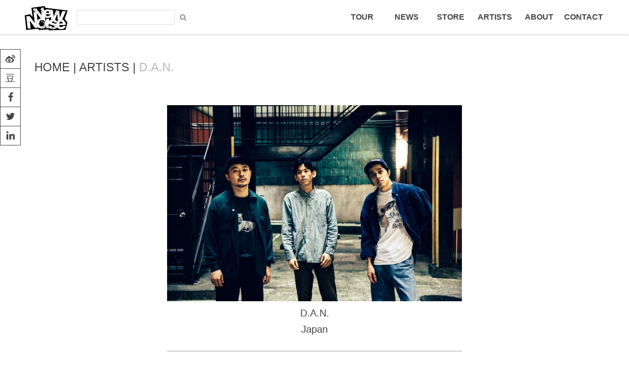

--- FILE ---
content_type: text/html; charset=utf-8
request_url: http://en.newnoise.cn/artists/39
body_size: 9100
content:
<!doctype html>
<html lang="en">
<head>
    <meta charset="UTF-8">
    <meta name="viewport" content="width=device-width, initial-scale=1.0, user-scalable=no">
    <meta name="csrf-param" content="authenticity_token" />
<meta name="csrf-token" content="afUdL5dU+FOrOcxNbUWS2rhN9KkzaPYR2siQzXGz88AhjjPy22LnU3sbh7oGLMsjLvoKaC/NqIDzjcXLIscDNQ==" />
    <link rel="stylesheet" href="/common/bootstrap/css/bootstrap.min.css">
    <link rel="stylesheet" href="/common/font-awesome/css/font-awesome.min.css">
    <link rel="stylesheet" href="/common/css/common.css" media="screen and (min-width: 951px)">
    <link rel="stylesheet" href="/common/css/common-phone.css" media="screen and (max-width: 950px)">
    <link rel="stylesheet" href="/common/css/artists-show-pc.css" media="screen and (min-width: 951px)">
    <link rel="stylesheet" href="/common/css/artists-show-phone.css" media="screen and (max-width: 950px)">
    <title>new noise</title>
</head>
<body id="app">
<div class="navbar-pc header">
  <a class="header-brand" href="/">
    <img src="/resource/newNoise_head.png">
  </a>
  <span class="lang-selector">
    <!--<span class="lang-item lang-en">En</span><span class="lang-item">|</span><span class="lang-item lang-cn">中</span>-->
  </span>
  <div class="search-container">
    <input id="search-input" class="search-input" type="text">
    <span id="search-btn" class="search-btn">
      <span class="search-icon fa fa-search"></span>
    </span>
  </div>
  <span class="nav-item-container">
    <a class="nav-item" href="/tours/main">TOUR</a>
    <a class="nav-item" href="/news/main">NEWS</a>
    <a class="nav-item" href="/goods/main">STORE</a>
    <a class="nav-item" href="/artists/main">ARTISTS</a>
    <a class="nav-item" href="/about">ABOUT</a>
    <a class="nav-item" href="/contact">CONTACT</a>
  </span>
</div>

<nav class="navbar-phone navbar navbar-default">
    <div class="container-fluid">
        <div class="navbar-header">
            <button type="button" class="navbar-toggle collapsed" data-toggle="collapse" data-target="#bs-example-navbar-collapse-1" aria-expanded="false">
                <span class="sr-only">Toggle navigation</span>
                <span class="icon-bar"></span>
                <span class="icon-bar"></span>
                <span class="icon-bar"></span>
            </button>
            <a class="navbar-brand" href="/">
                <img src="/resource/newNoise_head.png">
            </a>
        </div>

        <div class="collapse navbar-collapse" id="bs-example-navbar-collapse-1">
            <ul class="nav navbar-nav">
                <!--<li class="active"><a href="#">Link <span class="sr-only">(current)</span></a></li>-->
            </ul>
            <form class="navbar-form navbar-left" role="search">
                <div class="input-group">
                    <input id="search-input-phone" type="text" class="form-control" placeholder="Search">
                    <span class="input-group-btn">
                        <span id="search-btn-phone" class="search-btn btn btn-default">
                            <span class="search-icon fa fa-search"></span>
                        </span>
                    </span>
                </div>

            </form>
            <ul class="nav navbar-nav navbar-right">
                <li><a href="/tours/main">TOUR</a></li>
                <li><a href="/news/main">NEWS</a></li>
                <li><a href="/goods/main">STORE</a></li>
                <li><a href="/artists/main">ARTISTS</a></li>
                <li><a href="/about">ABOUT</a></li>
                <li><a href="/contact">CONTACT</a></li>
            </ul>
        </div>
    </div>
</nav>

<div id="container" class="container">
    <div class="content-title">
        <a href="/" class="content-title-item">HOME</a> |
        <a href="/artists/main" class="content-title-item">ARTISTS</a> |
        <span class="content-title-item-disable">{{name}}</span>
    </div>
    <div class="content">
        <div class="head-pic">
            <img :src="headPic" alt="">
        </div>
        <div class="name">{{name}}</div>
        <div class="country">{{country}}</div>
    </div>

    <div class="content-text">
        <div class="artist-detail">
            <p class="MsoNormal">
	<span>&nbsp;D.A.N. is one of the most exciting bands to
emerge from Tokyo. The band will hit China the first time fresh of the Fuji
Rock stage and with a new album under their belt. Their unique and thoroughly
modern sound, sitting somewhere between the minimal alt-pop of The xx and the
electronic dynamic grooves of Caribou has won them fans worldwide and made them
one of the hottest bands in Japan at the moment.</span>
</p>
<p class="MsoNormal">
	<span>&nbsp;D.A.N. played huge stages such
as the prestigious Fuji Rock Festival and shared stages with artists including
James Blake and The xx. Late 2017 took the band to London, where they spent
some time recording with Floating Points at his personal studio which resulted
in their most interesting work so far. With influences ranging from underground
house and techno through to psychedelic and African music, the three piece are
equally at home in underground clubs as they are on a festival stage, and are
being widely touted as the most exciting prospect to emerge from the Tokyo
scene in many years.</span>
</p>
<p class="MsoNormal">
	<span></span>
</p>

            <br>
            <div class="relative-page">
                <div class="page" v-for="relativePage in relativePages">
                    <span class="website-name">{{relativePage.websiteName}}: </span>
                    <a href="{{relativePage.website}}">{{relativePage.website}}</a>
                </div>
            </div>

        </div>


    </div>

</div>

<div class="footer">
  <div class="footer-title">
    LATEST TOURS? SUBSCRIBE TO NEW NOISE!
  </div>
  <div class="footer-line">
    <input id="footer-input-email" class="footer-input-email" type="email" placeholder="YOUR EMAIL ADDRESS!">
    <span id="footer-submit" class="footer-submit">SUBSCRIBE</span>
    <div class="footer-links">
      <a class="share-item" href="javascript:share.weibo();"><span class="fa fa-weibo"></span></a>
      <a class="share-item" href="javascript:share.weixin();"><span class="fa fa-weixin"></span></a>
      <!--<a class="share-item" href="javascript:share.qzone();"><img src="/resource/1X/weibo_active.png"></a>-->
      <!--<a class="share-item sharetotqq" href="javascript:;"><img src="/resource/1X/weibo_active.png"></a>-->
      <!--<a class="share-item" href="javascript:share.renren();"><img src="/resource/1X/weibo_active.png"></a>-->
      <a class="share-item" href="javascript:share.douban();"><span>豆</span></a>
      <a class="share-item" href="javascript:share.facebook();"><span class="fa fa-facebook"></span></a>
      <a class="share-item" href="javascript:share.twitter();"><span class="fa fa-twitter"></span></a>
      <a class="share-item" href="javascript:share.linkedin();"><span class="fa fa-linkedin"></span></a>
    </div>
  </div>
  <div class="footer-register"><a href="http://www.miitbeian.gov.cn/">蜀ICP备16009463号</a></div>
</div>
<ul class="share-sidebar">
  <li><a class="share-item" href="javascript:share.weibo();"><span class="fa fa-weibo"></span></a></li>
  <!--<li><a class="share-item" href="javascript:share.weixin();"><span class="fa fa-weixin"></span></a></li>-->
  <!--<li><a class="share-item" href="javascript:share.qzone();"><img src="/resource/1X/weibo_active.png"></a></li>-->
  <!--<li><a class="share-item sharetotqq" href="javascript:;"><img src="/resource/1X/weibo_active.png"></a></li>-->
  <!--<li><a class="share-item" href="javascript:share.renren();"><img src="/resource/1X/weibo_active.png"></a></li>-->
  <li><a class="share-item" href="javascript:share.douban();"><span>豆</span></a></li>
  <li><a class="share-item" href="javascript:share.facebook();"><span class="fa fa-facebook"></span></a></li>
  <li><a class="share-item" href="javascript:share.twitter();"><span class="fa fa-twitter"></span></a></li>
  <li><a class="share-item" href="javascript:share.linkedin();"><span class="fa fa-linkedin"></span></a></li>
</ul>

<script src="/common/jquery/jquery-2.1.4.min.js"></script>
<script src="/common/bootstrap/js/bootstrap.min.js"></script>
<script src="/common/vue/vue.min.js"></script>
<script src="/assets/simple-share.min.js"></script>
<script src="/common/subscript.js"></script>
<script>
    var app = new Vue({
        el: "#app",
        created: function(){
            resize();
        },
        data: {
            id: 39,
            relativePages: [],
            headPic: '/data/newnoise1528260882.jpg',
            country: 'Japan',
            name: 'D.A.N.',
        },
        methods: {

        }
    });

    $(window).on("resize", function(){
        resize();
    });

    function resize(){
        var picsWidth = $(".pics-container").width();
        $(".pic-item").height( picsWidth );
        $(".cur-pic").height( $(".cur-pic").width() );
    }

</script>

</body>
</html>

--- FILE ---
content_type: text/css
request_url: http://en.newnoise.cn/common/css/common.css
body_size: 4510
content:
body{
    margin: 0;
    padding: 0;
    color: #444;
    background: #fff;
    font-family: Lato, Helvetica,Arial,pingfang SC,Heiti SC,"\9ed1\4f53","\5b8b\4f53", sans-serif;
}
tr th{
    text-align: center;
}

.container{
    background: #ffffff;
    padding-top: 80px;
    min-height: 530px;
}

/* header */
.navbar-phone {
    display: none;
}
.header{
    position: fixed;
    top: 0;
    left: 0;
    height: 70px;
    line-height: 70px;
    z-index: 1000;
    background: #fff;
    width: 100%;
    /*margin-bottom: 20px;*/
    /*border-bottom: 1px solid #999;*/
    box-shadow: 0 1px 3px rgba(0,0,0,.2);
}
.header-brand{
    display: inline-block;
    margin-left: 50px;
    font-size: 24px;
    vertical-align: top;
}
.header-brand:hover{
    text-decoration: none;
}
.header-brand img{
    height: 50px;
    width: 88px;
}
.lang-selector{
    display: inline-block;
    height: 100%;
    margin-left: 10px;
}
.lang-item{
    display: inline-block;
    padding: 0 3px;
    height: 34px;
    line-height: 34px;
    margin-top: 16px;
    vertical-align: top;
}
.lang-en{
    /*border-right: 1px solid #999;*/
}
.lang-cn{

}
.search-container{
    display: inline-block;
    position: relative;
    vertical-align: top;
}
.search-input{
    position: absolute;
    top: 20px;
    width: 200px;
    height: 30px;
    border-radius: 4px;
    border: 1px solid #ddd;
    padding: 3px 5px;
    line-height: 0;
}
.search-btn{
    display: inline-block;
    margin-left: 210px;
}
.search-icon{
    color: #888;
}
.search-icon:hover{
    cursor: pointer;
    color: #000000;
}
.nav-item-container{
    float: right;
    margin-right: 50px;
}
.nav-item{
    display: inline-block;
    width: 80px;
    height: 34px;
    line-height: 34px;
    margin: 0 3px;
    cursor: pointer;
    text-align: center;
    color: #444;
    text-decoration: none;
    font-size: 16px;
    font-weight: bold;
}
.nav-item:hover{
    color: #fff;
    font-weight: bold;
    background: #444;
    text-decoration: none;
}

/* content */
.content-title{
    text-align: left;
    padding: 40px 0;
    font-size: 24px;
}
.content-title-item{
    color: #444;
}
.content-title-item:hover{
    color: #000;
}
.content-title-item-disable{
    color: #bbb;
}
.title-pic-edit{
    width: 400px;
}
.title-pic-edit img{
    width: 100%;
}
.edit-good-detail-pic-container{
    vertical-align: top;
    display: inline-block;
    width: 230px;
    padding: 5px;
    border: 1px solid #999;
    margin: 5px;
}
.detail-pic-edit{
    width: 200px;
    height: 200px;
}
.detail-pic-edit img{
    max-height: 100%;
    max-width: 100%;
}
.more-btn{
    display: inline-block;
    width: 230px;
    height: 60px;
    line-height: 60px;
    border: 1px solid #999;
    cursor: pointer;
    margin-bottom: 40px;
    color: #444;
    text-decoration: none;
    font-size: 18px;
    transition: .5s;
}
.more-btn:hover{
    text-decoration: none;
    color: #fff;
    font-size: 18px;
    letter-spacing: 6px;
    background: #444;
    border: 1px solid #444;
}
.see-more{
    height: 40px;
    line-height: 39px;
    width: 100%;
    border: 1px solid #999;
    text-align: center;
    margin: 20px 0;
    cursor: pointer;
}
.see-more:hover{
    background: #f5f5f5;
    color: #333;
}


/* tour */
.tour-item{
    margin: 20px 0;
    padding: 10px 10px;
    border-top: 1px solid #999;
    border-bottom: 1px solid #999;
    background: #e5e5e5;
}

/* footer */
.footer{
    padding: 30px 30px;
    background: #e5e5e5;
}
.footer-title{
    margin-bottom: 10px;
}
.footer-input-email{
    width: 280px;
    border: 1px solid #444;
    padding: 10px;
    background: rgba(0,0,0,0);
    text-align: center;
}
.footer-submit{
    padding: 8px 30px;
    background: #444;
    color: #fff;
    margin-left: 20px;
    cursor: pointer;
}
.footer-submit:hover{
    background: #222;
}
.footer-links{
    display: inline-block;
    float: right;
    height: 40px;
    line-height: 40px;
}
.share-item{
    font-size: 20px;
    padding: 0 10px;
    color: #444;
}
.share-item:hover{
    color: #2b669a;
    text-decoration: none;
}
.share-sidebar{
    position: fixed;
    top: 100px;
    left: 0;
    list-style: none;
    padding: 0;
    border-right: 1px solid #444;
    border-left: 1px solid #444;
    border-bottom: 1px solid #444;
    text-align: center;
    z-index: 999;
}
.share-sidebar li{
    padding: 5px 0;
    border-top: 1px solid #444;
}
.form-group {
    margin-bottom: 30px;
}
.footer-register{
    padding-top: 50px;
    text-align: center;
}



--- FILE ---
content_type: text/css
request_url: http://en.newnoise.cn/common/css/artists-show-pc.css
body_size: 737
content:
.container{
    text-align: center;
    background: #fff;
}
.content{
    display: inline-block;
    width: 100%;
    max-width: 600px;
    text-align: left;
}
.head-pic{
    margin-top: 20px;
    width: 100%;
}
.head-pic img{
    width: 100%;
}
.name{
    text-align: center;
    padding: 10px 0 5px 0;
    font-size: 20px;
}
.country{
    text-align: center;
    font-size: 20px;
    padding-bottom: 30px;
    border-bottom: 1px solid #999;
}

.content-text{
    margin: 20px;
    background: #fff;
    padding: 20px 120px;
    text-align: center;
}
.artist-detail{
    max-width: 480px;
    margin: 0 auto;
    text-align: left;
}
.relative-page{
    text-align: left;
    padding: 20px 0;
}
.website-name{
    padding-right: 10px;
}


--- FILE ---
content_type: text/css
request_url: http://en.newnoise.cn/common/css/common-phone.css
body_size: 4069
content:
body{
    margin: 0;
    padding: 0;
    color: #444;
    background: #fff;
    font-family: Lato, Helvetica,Arial,pingfang SC,Heiti SC,"\9ed1\4f53","\5b8b\4f53", sans-serif;
}
tr th{
    text-align: center;
}

.container{
    background: #ffffff;
    padding: 60px 0 0 0 !important;
}

/* header */
.navbar-pc {
    display: none;
}
.navbar-phone{
    position: fixed;
    top: 0;
    left: 0;
    width: 100%;
    z-index: 1100;
}
.navbar-brand{
    position: relative;
    padding: 10px;
}
.navbar-brand img{
    height: 100%;
}


.search-container{
    display: inline-block;
    position: relative;
    vertical-align: top;
}
.search-input{
    position: absolute;
    top: 20px;
    width: 200px;
    height: 30px;
    border-radius: 4px;
    border: 1px solid #ddd;
    padding: 3px 5px;
    line-height: 0;
}
.search-btn{
    display: inline-block;
    margin-left: 210px;
}
.search-icon{
    color: #888;
}
.search-icon:hover{
    cursor: pointer;
    color: #000000;
}
.nav-item-container{
    float: right;
    margin-right: 50px;
}
.nav-item{
    display: inline-block;
    width: 80px;
    height: 34px;
    line-height: 34px;
    margin: 0 3px;
    cursor: pointer;
    text-align: center;
    color: #444;
    text-decoration: none;
    font-size: 16px;
    font-weight: bold;
}
.nav-item:hover{
    color: #fff;
    font-weight: bold;
    background: #444;
    text-decoration: none;
}

/* content */
.content-title{
    text-align: left;
    padding: 40px 0;
    font-size: 24px;
}
.content-title-item{
    color: #444;
}
.content-title-item:hover{
    color: #000;
}
.content-title-item-disable{
    color: #bbb;
}
.title-pic-edit{
    width: 400px;
}
.title-pic-edit img{
    width: 100%;
}
.edit-good-detail-pic-container{
    vertical-align: top;
    display: inline-block;
    width: 230px;
    padding: 5px;
    border: 1px solid #999;
    margin: 5px;
}
.detail-pic-edit{
    width: 200px;
    height: 200px;
}
.detail-pic-edit img{
    max-height: 100%;
    max-width: 100%;
}
.more-btn{
    display: inline-block;
    width: 230px;
    height: 60px;
    line-height: 60px;
    border: 1px solid #999;
    cursor: pointer;
    color: #444;
    text-decoration: none;
    font-size: 18px;
    transition: .5s;
}
.more-btn:hover{
    text-decoration: none;
    color: #fff;
    font-size: 18px;
    letter-spacing: 6px;
    background: #444;
    border: 1px solid #444;
}
.see-more{
    height: 40px;
    line-height: 39px;
    width: 100%;
    border: 1px solid #999;
    text-align: center;
    margin: 20px 0;
    cursor: pointer;
}
.see-more:hover{
    background: #f5f5f5;
    color: #333;
}


/* tour */
.tour-item{
    margin: 20px 0;
    padding: 10px 10px;
    border-top: 1px solid #999;
    border-bottom: 1px solid #999;
    background: #e5e5e5;
}

/* footer */
.footer{
    padding: 30px 30px;
    background: #e5e5e5;
    text-align: center;
}
.footer-title{
    margin-bottom: 10px;
    text-align: left;
}
.footer-input-email{
    width: 100%;
    border: 1px solid #444;
    padding: 10px;
    background: rgba(0,0,0,0);
    text-align: center;
}
.footer-submit{
    display: block;
    padding: 8px 30px;
    background: #444;
    color: #fff;
    width: 100%;
    margin-top: 10px;
    cursor: pointer;
}
.footer-submit:hover{
    background: #222;
}
.footer-links{
    display: inline-block;
    height: 40px;
    line-height: 40px;
    margin-top: 10px;
}
.share-item{
    font-size: 20px;
    padding: 0 10px;
    color: #444;
}
.share-item:hover{
    color: #2b669a;
    text-decoration: none;
}
.share-sidebar{
    position: fixed;
    top: 100px;
    left: 0;
    list-style: none;
    padding: 0;
    border-right: 1px solid #444;
    border-left: 1px solid #444;
    border-bottom: 1px solid #444;
    text-align: center;
    z-index: 999;
}
.share-sidebar li{
    padding: 5px 0;
    border-top: 1px solid #444;
}
.form-group {
    margin-bottom: 30px;
}
.footer-register{
    padding-top: 20px;
    text-align: center;
}
.share-sidebar{
    display: none;
}
img, iframe, video, audio{
    max-width: 100%!important;
}

--- FILE ---
content_type: text/css
request_url: http://en.newnoise.cn/common/css/artists-show-phone.css
body_size: 778
content:
.container{
    text-align: center;
    background: #fff;
    padding: 60px 10px 0 10px !important;
}
.content{
    display: inline-block;
    width: 100%;
    max-width: 600px;
    text-align: left;
}
.head-pic{
    margin-top: 20px;
    width: 100%;
}
.head-pic img{
    width: 100%;
}
.name{
    text-align: center;
    padding: 10px 0 5px 0;
    font-size: 20px;
}
.country{
    text-align: center;
    font-size: 20px;
    padding-bottom: 30px;
    border-bottom: 1px solid #999;
}

.content-text{
    margin: 20px;
    background: #fff;
    padding: 20px 10px;
    text-align: center;
}
.artist-detail{
    max-width: 480px;
    margin: 0 auto;
    text-align: left;
}
.relative-page{
    text-align: left;
    padding: 20px 0;
}
.website-name{
    padding-right: 10px;
}


--- FILE ---
content_type: application/javascript
request_url: http://en.newnoise.cn/common/subscript.js
body_size: 3606
content:
/**
 * Created by mly on 16/4/8.
 */
$("#footer-submit").on("click", function(){
    var $this = $(this);
    var email = $("#footer-input-email").val();
    var myreg = /^([a-zA-Z0-9]+[_|\_|\.]?)*[a-zA-Z0-9]+@([a-zA-Z0-9]+[_|\_|\.]?)*[a-zA-Z0-9]+\.[a-zA-Z]{2,3}$/;
    if(!myreg.test(email)){
        alert("请输入正确的邮箱地址!");
        return;
    }
    $this.hide();
    $.ajax({
        url: "/subscriptions/create",
        type: "post",
        beforeSend: function(xhr) {
            xhr.setRequestHeader('X-CSRF-Token', $('meta[name="csrf-token"]').attr('content'));
        },
        data: {
            email: email
        }
    }).done(function(data){
        var data = JSON.parse(data);
        alert(email + "   " + data.msg);
        $("#footer-input-email").val("");
        $this.show();
    }).fail(function(msg){
        alert("订阅失败");
        $this.show();
    });
});

$("#subscript-btn").on("click", function(){
    var $this = $(this);
    var email = $("#email-input").val();
    var myreg = /^([a-zA-Z0-9]+[_|\_|\.]?)*[a-zA-Z0-9]+@([a-zA-Z0-9]+[_|\_|\.]?)*[a-zA-Z0-9]+\.[a-zA-Z]{2,3}$/;
    if(!myreg.test(email)){
        alert("请输入正确的邮箱地址!");
        return;
    }
    $this.hide();
    $.ajax({
        url: "/subscriptions/create",
        type: "post",
        beforeSend: function(xhr) {
            xhr.setRequestHeader('X-CSRF-Token', $('meta[name="csrf-token"]').attr('content'));
        },
        data: {
            email: email
        }
    }).done(function(data){
        var data = JSON.parse(data);
        alert(email + "   " + data.msg);
        $("#email-input").val("");
        $this.show();
    }).fail(function(msg){
        alert("订阅失败");
        $this.show();
    });
});

$("#send-contact").on("click", function(){
    var $this = $(this);
    var email = $("#contact-email").val();
    var myreg = /^([a-zA-Z0-9]+[_|\_|\.]?)*[a-zA-Z0-9]+@([a-zA-Z0-9]+[_|\_|\.]?)*[a-zA-Z0-9]+\.[a-zA-Z]{2,3}$/;
    if(!myreg.test(email)){
        alert("请输入正确的邮箱地址!");
        return;
    }
    var name = $("#contact-name").val();
    if(!name){
        alert("请输入你的姓名!");
        return;
    }
    $this.hide();
    var subject = $("#contact-subject").val() || '-';
    var message = $("#contact-message").val();
    $.ajax({
        url: "/contacts/create",
        type: "post",
        beforeSend: function(xhr) {
            xhr.setRequestHeader('X-CSRF-Token', $('meta[name="csrf-token"]').attr('content'));
        },
        data: {
            name: name,
            email: email,
            subject: subject,
            message: message
        }
    }).done(function(data){
        var data = JSON.parse(data);
        alert(data.msg);
        $("#contact-name").val("");
        $("#contact-email").val("");
        $("#contact-subject").val("");
        $("#contact-message").val("");
        $this.show();
    }).fail(function(msg){
        alert("提交失败");
        $this.show();
    });
});

$("#search-btn").on("click", function(){
    var searchText = $("#search-input").val();
    if(searchText.length < 2){
        alert("请输入不少于两个搜索字符!");
        return;
    }
    window.open("/search?text=" + searchText);
    console.log(searchText);
});

$("#search-btn-phone").on("click", function(){
    var searchText = $("#search-input-phone").val();
    if(searchText.length < 2){
        alert("请输入不少于两个搜索字符!");
        return;
    }
    window.open("/search?text=" + searchText);
    console.log(searchText);
});

--- FILE ---
content_type: application/javascript
request_url: http://en.newnoise.cn/assets/simple-share.min.js
body_size: 1872
content:
/*! SimpleShare 2015-12-20 */
var SimpleShare=function(a){function b(a){return a=a.replace("{url}",c),a=a.replace("{title}",d),a=a.replace("{content}",e),a=a.replace("{pic}",f)}a=a||{};var c=a.url||window.location.href,d=a.title||document.title,e=a.content||"",f=a.pic||"";c=encodeURIComponent(c),d=encodeURIComponent(d),e=encodeURIComponent(e),f=encodeURIComponent(f);var g="http://sns.qzone.qq.com/cgi-bin/qzshare/cgi_qzshare_onekey?url={url}&title={title}&pics={pic}&summary={content}",h="http://service.weibo.com/share/share.php?url={url}&title={title}&pic={pic}&searchPic=false",i="http://share.v.t.qq.com/index.php?c=share&a=index&url={url}&title={title}&appkey=801cf76d3cfc44ada52ec13114e84a96",j="http://widget.renren.com/dialog/share?resourceUrl={url}&srcUrl={url}&title={title}&description={content}",k="http://www.douban.com/share/service?href={url}&name={title}&text={content}&image={pic}",l="https://www.facebook.com/sharer/sharer.php?u={url}&t={title}&pic={pic}",m="https://twitter.com/intent/tweet?text={title}&url={url}",n="https://www.linkedin.com/shareArticle?title={title}&summary={content}&mini=true&url={url}&ro=true",o="http://qr.liantu.com/api.php?text={url}",p="http://connect.qq.com/widget/shareqq/index.html?url={url}&desc={title}&pics={pic}";this.qzone=function(){window.open(b(g))},this.weibo=function(){window.open(b(h))},this.tqq=function(){window.open(b(i))},this.renren=function(){window.open(b(j))},this.douban=function(){window.open(b(k))},this.facebook=function(){window.open(b(l))},this.twitter=function(){window.open(b(m))},this.linkedin=function(){window.open(b(n))},this.qq=function(){window.open(b(p))},this.weixin=function(a){a?a(b(o)):window.open(b(o))}};
var share = new SimpleShare({
    url: 'http://www.newnoise.cn/',
    title: 'new noise',
    content: 'new noise',
    pic: 'http://120.24.181.161/resource/newNoise.png'
});

--- FILE ---
content_type: application/javascript
request_url: http://en.newnoise.cn/common/vue/vue.min.js
body_size: 71033
content:
/*!
 * Vue.js v1.0.13
 * (c) 2015 Evan You
 * Released under the MIT License.
 */
!function(t,e){"object"==typeof exports&&"undefined"!=typeof module?module.exports=e():"function"==typeof define&&define.amd?define(e):t.Vue=e()}(this,function(){"use strict";function t(e,n,r){if(i(e,n))return void(e[n]=r);if(e._isVue)return void t(e._data,n,r);var s=e.__ob__;if(!s)return void(e[n]=r);if(s.convert(n,r),s.dep.notify(),s.vms)for(var o=s.vms.length;o--;){var a=s.vms[o];a._proxy(n),a._digest()}return r}function e(t,e){if(i(t,e)){delete t[e];var n=t.__ob__;if(n&&(n.dep.notify(),n.vms))for(var r=n.vms.length;r--;){var s=n.vms[r];s._unproxy(e),s._digest()}}}function i(t,e){return vi.call(t,e)}function n(t){return mi.test(t)}function r(t){var e=(t+"").charCodeAt(0);return 36===e||95===e}function s(t){return null==t?"":t.toString()}function o(t){if("string"!=typeof t)return t;var e=Number(t);return isNaN(e)?t:e}function a(t){return"true"===t?!0:"false"===t?!1:t}function h(t){var e=t.charCodeAt(0),i=t.charCodeAt(t.length-1);return e!==i||34!==e&&39!==e?t:t.slice(1,-1)}function l(t){return t.replace(gi,c)}function c(t,e){return e?e.toUpperCase():""}function u(t){return t.replace(_i,"$1-$2").toLowerCase()}function f(t){return t.replace(bi,c)}function p(t,e){return function(i){var n=arguments.length;return n?n>1?t.apply(e,arguments):t.call(e,i):t.call(e)}}function d(t,e){e=e||0;for(var i=t.length-e,n=new Array(i);i--;)n[i]=t[i+e];return n}function v(t,e){for(var i=Object.keys(e),n=i.length;n--;)t[i[n]]=e[i[n]];return t}function m(t){return null!==t&&"object"==typeof t}function g(t){return yi.call(t)===Ci}function _(t,e,i,n){Object.defineProperty(t,e,{value:i,enumerable:!!n,writable:!0,configurable:!0})}function b(t,e){var i,n,r,s,o,a=function h(){var a=Date.now()-s;e>a&&a>=0?i=setTimeout(h,e-a):(i=null,o=t.apply(r,n),i||(r=n=null))};return function(){return r=this,n=arguments,s=Date.now(),i||(i=setTimeout(a,e)),o}}function y(t,e){for(var i=t.length;i--;)if(t[i]===e)return i;return-1}function C(t){var e=function i(){return i.cancelled?void 0:t.apply(this,arguments)};return e.cancel=function(){e.cancelled=!0},e}function w(t,e){return t==e||(m(t)&&m(e)?JSON.stringify(t)===JSON.stringify(e):!1)}function $(t){this.size=0,this.limit=t,this.head=this.tail=void 0,this._keymap=Object.create(null)}function k(){var t,e=Pi.slice(Vi,Wi).trim();if(e){t={};var i=e.match(Qi);t.name=i[0],i.length>1&&(t.args=i.slice(1).map(x))}t&&(Ri.filters=Ri.filters||[]).push(t),Vi=Wi+1}function x(t){if(Gi.test(t))return{value:o(t),dynamic:!1};var e=h(t),i=e===t;return{value:i?t:e,dynamic:i}}function A(t){var e=Ji.get(t);if(e)return e;for(Pi=t,Mi=zi=!1,Ii=Ui=qi=0,Vi=0,Ri={},Wi=0,Bi=Pi.length;Bi>Wi;Wi++)if(Li=Hi,Hi=Pi.charCodeAt(Wi),Mi)39===Hi&&92!==Li&&(Mi=!Mi);else if(zi)34===Hi&&92!==Li&&(zi=!zi);else if(124===Hi&&124!==Pi.charCodeAt(Wi+1)&&124!==Pi.charCodeAt(Wi-1))null==Ri.expression?(Vi=Wi+1,Ri.expression=Pi.slice(0,Wi).trim()):k();else switch(Hi){case 34:zi=!0;break;case 39:Mi=!0;break;case 40:qi++;break;case 41:qi--;break;case 91:Ui++;break;case 93:Ui--;break;case 123:Ii++;break;case 125:Ii--}return null==Ri.expression?Ri.expression=Pi.slice(0,Wi).trim():0!==Vi&&k(),Ji.put(t,Ri),Ri}function O(t){return t.replace(Ki,"\\$&")}function N(){var t=O(on.delimiters[0]),e=O(on.delimiters[1]),i=O(on.unsafeDelimiters[0]),n=O(on.unsafeDelimiters[1]);Yi=new RegExp(i+"(.+?)"+n+"|"+t+"(.+?)"+e,"g"),tn=new RegExp("^"+i+".*"+n+"$"),Xi=new $(1e3)}function T(t){Xi||N();var e=Xi.get(t);if(e)return e;if(t=t.replace(/\n/g,""),!Yi.test(t))return null;for(var i,n,r,s,o,a,h=[],l=Yi.lastIndex=0;i=Yi.exec(t);)n=i.index,n>l&&h.push({value:t.slice(l,n)}),r=tn.test(i[0]),s=r?i[1]:i[2],o=s.charCodeAt(0),a=42===o,s=a?s.slice(1):s,h.push({tag:!0,value:s.trim(),html:r,oneTime:a}),l=n+i[0].length;return l<t.length&&h.push({value:t.slice(l)}),Xi.put(t,h),h}function j(t){return t.length>1?t.map(function(t){return E(t)}).join("+"):E(t[0],!0)}function E(t,e){return t.tag?S(t.value,e):'"'+t.value+'"'}function S(t,e){if(en.test(t)){var i=A(t);return i.filters?"this._applyFilters("+i.expression+",null,"+JSON.stringify(i.filters)+",false)":"("+t+")"}return e?t:"("+t+")"}function F(t,e,i,n){R(t,1,function(){e.appendChild(t)},i,n)}function D(t,e,i,n){R(t,1,function(){M(t,e)},i,n)}function P(t,e,i){R(t,-1,function(){I(t)},e,i)}function R(t,e,i,n,r){var s=t.__v_trans;if(!s||!s.hooks&&!Ni||!n._isCompiled||n.$parent&&!n.$parent._isCompiled)return i(),void(r&&r());var o=e>0?"enter":"leave";s[o](i,r)}function H(t){if("string"==typeof t){t=document.querySelector(t)}return t}function L(t){var e=document.documentElement,i=t&&t.parentNode;return e===t||e===i||!(!i||1!==i.nodeType||!e.contains(i))}function W(t,e){var i=t.getAttribute(e);return null!==i&&t.removeAttribute(e),i}function B(t,e){var i=W(t,":"+e);return null===i&&(i=W(t,"v-bind:"+e)),i}function V(t,e){return t.hasAttribute(e)||t.hasAttribute(":"+e)||t.hasAttribute("v-bind:"+e)}function M(t,e){e.parentNode.insertBefore(t,e)}function z(t,e){e.nextSibling?M(t,e.nextSibling):e.parentNode.appendChild(t)}function I(t){t.parentNode.removeChild(t)}function U(t,e){e.firstChild?M(t,e.firstChild):e.appendChild(t)}function q(t,e){var i=t.parentNode;i&&i.replaceChild(e,t)}function J(t,e,i){t.addEventListener(e,i)}function Q(t,e,i){t.removeEventListener(e,i)}function G(t,e){!xi||t instanceof SVGElement?t.setAttribute("class",e):t.className=e}function Z(t,e){if(t.classList)t.classList.add(e);else{var i=" "+(t.getAttribute("class")||"")+" ";i.indexOf(" "+e+" ")<0&&G(t,(i+e).trim())}}function K(t,e){if(t.classList)t.classList.remove(e);else{for(var i=" "+(t.getAttribute("class")||"")+" ",n=" "+e+" ";i.indexOf(n)>=0;)i=i.replace(n," ");G(t,i.trim())}t.className||t.removeAttribute("class")}function X(t,e){var i,n;if(et(t)&&t.content instanceof DocumentFragment&&(t=t.content),t.hasChildNodes())for(Y(t),n=e?document.createDocumentFragment():document.createElement("div");i=t.firstChild;)n.appendChild(i);return n}function Y(t){tt(t,t.firstChild),tt(t,t.lastChild)}function tt(t,e){e&&3===e.nodeType&&!e.data.trim()&&t.removeChild(e)}function et(t){return t.tagName&&"template"===t.tagName.toLowerCase()}function it(t,e){var i=on.debug?document.createComment(t):document.createTextNode(e?" ":"");return i.__vue_anchor=!0,i}function nt(t){if(t.hasAttributes())for(var e=t.attributes,i=0,n=e.length;n>i;i++){var r=e[i].name;if(hn.test(r))return l(r.replace(hn,""))}}function rt(t,e,i){for(var n;t!==e;)n=t.nextSibling,i(t),t=n;i(e)}function st(t,e,i,n,r){function s(){if(a++,o&&a>=h.length){for(var t=0;t<h.length;t++)n.appendChild(h[t]);r&&r()}}var o=!1,a=0,h=[];rt(t,e,function(t){t===e&&(o=!0),h.push(t),P(t,i,s)})}function ot(t,e){var i=t.tagName.toLowerCase(),n=t.hasAttributes();if(ln.test(i)||cn.test(i)){if(n)return at(t)}else{if(gt(e,"components",i))return{id:i};var r=n&&at(t);if(r)return r}}function at(t){var e=W(t,"is");return null!=e?{id:e}:(e=B(t,"is"),null!=e?{id:e,dynamic:!0}:void 0)}function ht(t,e,i){var n=e.path;i=ct(e,i),t[n]=t._data[n]=lt(e,i)?i:void 0}function lt(t,e){if(null===t.raw&&!t.required)return!0;var i,n=t.options,r=n.type,s=!0;if(r&&(r===String?(i="string",s=typeof e===i):r===Number?(i="number",s="number"==typeof e):r===Boolean?(i="boolean",s="boolean"==typeof e):r===Function?(i="function",s="function"==typeof e):r===Object?(i="object",s=g(e)):r===Array?(i="array",s=wi(e)):s=e instanceof r),!s)return!1;var o=n.validator;return o&&!o.call(null,e)?!1:!0}function ct(t,e){var i=t.options.coerce;return i?i(e):e}function ut(e,n){var r,s,o;for(r in n)s=e[r],o=n[r],i(e,r)?m(s)&&m(o)&&ut(s,o):t(e,r,o);return e}function ft(t,e){var i=Object.create(t);return e?v(i,vt(e)):i}function pt(t){if(t.components)for(var e,i=t.components=vt(t.components),n=Object.keys(i),r=0,s=n.length;s>r;r++){var o=n[r];ln.test(o)||cn.test(o)||(e=i[o],g(e)&&(i[o]=li.extend(e)))}}function dt(t){var e,i,n=t.props;if(wi(n))for(t.props={},e=n.length;e--;)i=n[e],"string"==typeof i?t.props[i]=null:i.name&&(t.props[i.name]=i);else if(g(n)){var r=Object.keys(n);for(e=r.length;e--;)i=n[r[e]],"function"==typeof i&&(n[r[e]]={type:i})}}function vt(t){if(wi(t)){for(var e,i={},n=t.length;n--;){e=t[n];var r="function"==typeof e?e.options&&e.options.name||e.id:e.name||e.id;r&&(i[r]=e)}return i}return t}function mt(t,e,n){function r(i){var r=un[i]||fn;o[i]=r(t[i],e[i],n,i)}pt(e),dt(e);var s,o={};if(e.mixins)for(var a=0,h=e.mixins.length;h>a;a++)t=mt(t,e.mixins[a],n);for(s in t)r(s);for(s in e)i(t,s)||r(s);return o}function gt(t,e,i){var n,r=t[e];return r[i]||r[n=l(i)]||r[n.charAt(0).toUpperCase()+n.slice(1)]}function _t(t,e,i){}function bt(){this.id=vn++,this.subs=[]}function yt(t){if(this.value=t,this.dep=new bt,_(t,"__ob__",this),wi(t)){var e=$i?Ct:wt;e(t,dn,mn),this.observeArray(t)}else this.walk(t)}function Ct(t,e){t.__proto__=e}function wt(t,e,i){for(var n=0,r=i.length;r>n;n++){var s=i[n];_(t,s,e[s])}}function $t(t,e){if(t&&"object"==typeof t){var n;return i(t,"__ob__")&&t.__ob__ instanceof yt?n=t.__ob__:(wi(t)||g(t))&&Object.isExtensible(t)&&!t._isVue&&(n=new yt(t)),n&&e&&n.addVm(e),n}}function kt(t,e,i){var n,r,s=new bt;if(on.convertAllProperties){var o=Object.getOwnPropertyDescriptor(t,e);if(o&&o.configurable===!1)return;n=o&&o.get,r=o&&o.set}var a=$t(i);Object.defineProperty(t,e,{enumerable:!0,configurable:!0,get:function(){var e=n?n.call(t):i;if(bt.target&&(s.depend(),a&&a.dep.depend(),wi(e)))for(var r,o=0,h=e.length;h>o;o++)r=e[o],r&&r.__ob__&&r.__ob__.dep.depend();return e},set:function(e){var o=n?n.call(t):i;e!==o&&(r?r.call(t,e):i=e,a=$t(e),s.notify())}})}function xt(t){t.prototype._init=function(t){t=t||{},this.$el=null,this.$parent=t.parent,this.$root=this.$parent?this.$parent.$root:this,this.$children=[],this.$refs={},this.$els={},this._watchers=[],this._directives=[],this._uid=_n++,this._isVue=!0,this._events={},this._eventsCount={},this._isFragment=!1,this._fragment=this._fragmentStart=this._fragmentEnd=null,this._isCompiled=this._isDestroyed=this._isReady=this._isAttached=this._isBeingDestroyed=!1,this._unlinkFn=null,this._context=t._context||this.$parent,this._scope=t._scope,this._frag=t._frag,this._frag&&this._frag.children.push(this),this.$parent&&this.$parent.$children.push(this),t=this.$options=mt(this.constructor.options,t,this),this._updateRef(),this._data={},this._callHook("init"),this._initState(),this._initEvents(),this._callHook("created"),t.el&&this.$mount(t.el)}}function At(t){if(void 0===t)return"eof";var e=t.charCodeAt(0);switch(e){case 91:case 93:case 46:case 34:case 39:case 48:return t;case 95:case 36:return"ident";case 32:case 9:case 10:case 13:case 160:case 65279:case 8232:case 8233:return"ws"}return e>=97&&122>=e||e>=65&&90>=e?"ident":e>=49&&57>=e?"number":"else"}function Ot(t){var e=t.trim();return"0"===t.charAt(0)&&isNaN(t)?!1:n(e)?h(e):"*"+e}function Nt(t){function e(){var e=t[c+1];return u===Tn&&"'"===e||u===jn&&'"'===e?(c++,n="\\"+e,p[yn](),!0):void 0}var i,n,r,s,o,a,h,l=[],c=-1,u=kn,f=0,p=[];for(p[Cn]=function(){void 0!==r&&(l.push(r),r=void 0)},p[yn]=function(){void 0===r?r=n:r+=n},p[wn]=function(){p[yn](),f++},p[$n]=function(){if(f>0)f--,u=Nn,p[yn]();else{if(f=0,r=Ot(r),r===!1)return!1;p[Cn]()}};null!=u;)if(c++,i=t[c],"\\"!==i||!e()){if(s=At(i),h=Fn[u],o=h[s]||h["else"]||Sn,o===Sn)return;if(u=o[0],a=p[o[1]],a&&(n=o[2],n=void 0===n?i:n,a()===!1))return;if(u===En)return l.raw=t,l}}function Tt(t){var e=bn.get(t);return e||(e=Nt(t),e&&bn.put(t,e)),e}function jt(t,e){return Lt(e).get(t)}function Et(e,i,n){var r=e;if("string"==typeof i&&(i=Nt(i)),!i||!m(e))return!1;for(var s,o,a=0,h=i.length;h>a;a++)s=e,o=i[a],"*"===o.charAt(0)&&(o=Lt(o.slice(1)).get.call(r,r)),h-1>a?(e=e[o],m(e)||(e={},t(s,o,e))):wi(e)?e.$set(o,n):o in e?e[o]=n:t(e,o,n);return!0}function St(t,e){var i=Jn.length;return Jn[i]=e?t.replace(Vn,"\\n"):t,'"'+i+'"'}function Ft(t){var e=t.charAt(0),i=t.slice(1);return Hn.test(i)?t:(i=i.indexOf('"')>-1?i.replace(zn,Dt):i,e+"scope."+i)}function Dt(t,e){return Jn[e]}function Pt(t){Wn.test(t),Jn.length=0;var e=t.replace(Mn,St).replace(Bn,"");return e=(" "+e).replace(Un,Ft).replace(zn,Dt),Rt(e)}function Rt(t){try{return new Function("scope","return "+t+";")}catch(e){}}function Ht(t){var e=Tt(t);return e?function(t,i){Et(t,e,i)}:void 0}function Lt(t,e){t=t.trim();var i=Pn.get(t);if(i)return e&&!i.set&&(i.set=Ht(i.exp)),i;var n={exp:t};return n.get=Wt(t)&&t.indexOf("[")<0?Rt("scope."+t):Pt(t),e&&(n.set=Ht(t)),Pn.put(t,n),n}function Wt(t){return In.test(t)&&!qn.test(t)&&"Math."!==t.slice(0,5)}function Bt(){Gn=[],Zn=[],Kn={},Xn={},Yn=tr=!1}function Vt(){Mt(Gn),tr=!0,Mt(Zn),Bt()}function Mt(t){for(var e=0;e<t.length;e++){var i=t[e],n=i.id;Kn[n]=null,i.run()}}function zt(t){var e=t.id;if(null==Kn[e]){if(tr&&!t.user)return void t.run();var i=t.user?Zn:Gn;Kn[e]=i.length,i.push(t),Yn||(Yn=!0,Fi(Vt))}}function It(t,e,i,n){n&&v(this,n);var r="function"==typeof e;if(this.vm=t,t._watchers.push(this),this.expression=r?e.toString():e,this.cb=i,this.id=++er,this.active=!0,this.dirty=this.lazy,this.deps=Object.create(null),this.newDeps=null,this.prevError=null,r)this.getter=e,this.setter=void 0;else{var s=Lt(e,this.twoWay);this.getter=s.get,this.setter=s.set}this.value=this.lazy?void 0:this.get(),this.queued=this.shallow=!1}function Ut(t){var e,i;if(wi(t))for(e=t.length;e--;)Ut(t[e]);else if(m(t))for(i=Object.keys(t),e=i.length;e--;)Ut(t[i[e]])}function qt(t){if(_r[t])return _r[t];var e=Jt(t);return _r[t]=_r[e]=e,e}function Jt(t){t=u(t);var e=l(t),i=e.charAt(0).toUpperCase()+e.slice(1);if(br||(br=document.createElement("div")),e in br.style)return t;for(var n,r=vr.length;r--;)if(n=mr[r]+i,n in br.style)return vr[r]+t}function Qt(t,e){var i=e.map(function(t){var e=t.charCodeAt(0);return e>47&&58>e?parseInt(t,10):1===t.length&&(e=t.toUpperCase().charCodeAt(0),e>64&&91>e)?e:Or[t]});return function(e){return i.indexOf(e.keyCode)>-1?t.call(this,e):void 0}}function Gt(t){return function(e){return e.stopPropagation(),t.call(this,e)}}function Zt(t){return function(e){return e.preventDefault(),t.call(this,e)}}function Kt(t,e,i){for(var n,r,s,o=e?[]:null,a=0,h=t.options.length;h>a;a++)if(n=t.options[a],s=i?n.hasAttribute("selected"):n.selected){if(r=n.hasOwnProperty("_value")?n._value:n.value,!e)return r;o.push(r)}return o}function Xt(t,e){for(var i=t.length;i--;)if(w(t[i],e))return i;return-1}function Yt(t){return et(t)&&t.content instanceof DocumentFragment}function te(t,e){var i=Rr.get(t);if(i)return i;var n=document.createDocumentFragment(),r=t.match(Wr),s=Br.test(t);if(r||s){var o=r&&r[1],a=Lr[o]||Lr.efault,h=a[0],l=a[1],c=a[2],u=document.createElement("div");for(e||(t=t.trim()),u.innerHTML=l+t+c;h--;)u=u.lastChild;for(var f;f=u.firstChild;)n.appendChild(f)}else n.appendChild(document.createTextNode(t));return Rr.put(t,n),n}function ee(t){if(Yt(t))return Y(t.content),t.content;if("SCRIPT"===t.tagName)return te(t.textContent);for(var e,i=ie(t),n=document.createDocumentFragment();e=i.firstChild;)n.appendChild(e);return Y(n),n}function ie(t){if(!t.querySelectorAll)return t.cloneNode();var e,i,n,r=t.cloneNode(!0);if(Vr){var s=r;if(Yt(t)&&(t=t.content,s=r.content),i=t.querySelectorAll("template"),i.length)for(n=s.querySelectorAll("template"),e=n.length;e--;)n[e].parentNode.replaceChild(ie(i[e]),n[e])}if(Mr)if("TEXTAREA"===t.tagName)r.value=t.value;else if(i=t.querySelectorAll("textarea"),i.length)for(n=r.querySelectorAll("textarea"),e=n.length;e--;)n[e].value=i[e].value;return r}function ne(t,e,i){var n,r;return t instanceof DocumentFragment?(Y(t),e?ie(t):t):("string"==typeof t?i||"#"!==t.charAt(0)?r=te(t,i):(r=Hr.get(t),r||(n=document.getElementById(t.slice(1)),n&&(r=ee(n),Hr.put(t,r)))):t.nodeType&&(r=ee(t)),r&&e?ie(r):r)}function re(t,e,i,n,r,s){this.children=[],this.childFrags=[],this.vm=e,this.scope=r,this.inserted=!1,this.parentFrag=s,s&&s.childFrags.push(this),this.unlink=t(e,i,n,r,this);var o=this.single=1===i.childNodes.length&&!i.childNodes[0].__vue_anchor;o?(this.node=i.childNodes[0],this.before=se,this.remove=oe):(this.node=it("fragment-start"),this.end=it("fragment-end"),this.frag=i,U(this.node,i),i.appendChild(this.end),this.before=ae,this.remove=he),this.node.__vfrag__=this}function se(t,e){this.inserted=!0;var i=e!==!1?D:M;i(this.node,t,this.vm),L(this.node)&&this.callHook(le)}function oe(){this.inserted=!1;var t=L(this.node),e=this;e.callHook(ce),P(this.node,this.vm,function(){t&&e.callHook(ue),e.destroy()})}function ae(t,e){this.inserted=!0;var i=this.vm,n=e!==!1?D:M;rt(this.node,this.end,function(e){n(e,t,i)}),L(this.node)&&this.callHook(le)}function he(){this.inserted=!1;var t=this,e=L(this.node);t.callHook(ce),st(this.node,this.end,this.vm,this.frag,function(){e&&t.callHook(ue),t.destroy()})}function le(t){t._isAttached||t._callHook("attached")}function ce(t){t.$destroy(!1,!0)}function ue(t){t._isAttached&&t._callHook("detached")}function fe(t,e){this.vm=t;var i,n="string"==typeof e;n||et(e)?i=ne(e,!0):(i=document.createDocumentFragment(),i.appendChild(e)),this.template=i;var r,s=t.constructor.cid;if(s>0){var o=s+(n?e:e.outerHTML);r=Ir.get(o),r||(r=xe(i,t.$options,!0),Ir.put(o,r))}else r=xe(i,t.$options,!0);this.linker=r}function pe(t,e,i){var n=t.node.previousSibling;if(n){for(t=n.__vfrag__;!(t&&t.forId===i&&t.inserted||n===e);){if(n=n.previousSibling,!n)return;t=n.__vfrag__}return t}}function de(t){var e=t.node;if(t.end)for(;!e.__vue__&&e!==t.end&&e.nextSibling;)e=e.nextSibling;return e.__vue__}function ve(t){for(var e=-1,i=new Array(t);++e<t;)i[e]=e;return i}function me(t){Kr.push(t),Xr||(Xr=!0,Fi(ge))}function ge(){for(var t=document.documentElement.offsetHeight,e=0;e<Kr.length;e++)Kr[e]();return Kr=[],Xr=!1,t}function _e(t,e,i,n){this.id=e,this.el=t,this.enterClass=e+"-enter",this.leaveClass=e+"-leave",this.hooks=i,this.vm=n,this.pendingCssEvent=this.pendingCssCb=this.cancel=this.pendingJsCb=this.op=this.cb=null,this.justEntered=!1,this.entered=this.left=!1,this.typeCache={};var r=this;["enterNextTick","enterDone","leaveNextTick","leaveDone"].forEach(function(t){r[t]=p(r[t],r)})}function be(t){return!(t.offsetWidth||t.offsetHeight||t.getClientRects().length)}function ye(t){for(var e={},i=t.trim().split(/\s+/),n=i.length;n--;)e[i[n]]=!0;return e}function Ce(t,e){return wi(t)?t.indexOf(e)>-1:i(t,e)}function we(t,e){for(var i,r,s,o,a,h,c,f=[],p=Object.keys(e),d=p.length;d--;)r=p[d],i=e[r]||us,a=l(r),fs.test(a)&&(c={name:r,path:a,options:i,mode:cs.ONE_WAY,raw:null},s=u(r),null===(o=B(t,s))&&(null!==(o=B(t,s+".sync"))?c.mode=cs.TWO_WAY:null!==(o=B(t,s+".once"))&&(c.mode=cs.ONE_TIME)),null!==o?(c.raw=o,h=A(o),o=h.expression,c.filters=h.filters,n(o)?c.optimizedLiteral=!0:c.dynamic=!0,c.parentPath=o):null!==(o=W(t,s))?c.raw=o:i.required,f.push(c));return $e(f)}function $e(t){return function(e,i){e._props={};for(var n,r,s,l,c,u=t.length;u--;)if(n=t[u],c=n.raw,r=n.path,s=n.options,e._props[r]=n,null===c)ht(e,n,ke(e,s));else if(n.dynamic)e._context&&(n.mode===cs.ONE_TIME?(l=(i||e._context).$get(n.parentPath),ht(e,n,l)):e._bindDir({name:"prop",def:os,prop:n},null,null,i));else if(n.optimizedLiteral){var f=h(c);l=f===c?a(o(c)):f,ht(e,n,l)}else l=s.type===Boolean&&""===c?!0:c,ht(e,n,l)}}function ke(t,e){if(!i(e,"default"))return e.type===Boolean?!1:void 0;var n=e["default"];return m(n),"function"==typeof n&&e.type!==Function?n.call(t):n}function xe(t,e,i){var n=i||!e._asComponent?Se(t,e):null,r=n&&n.terminal||"SCRIPT"===t.tagName||!t.hasChildNodes()?null:Le(t.childNodes,e);return function(t,e,i,s,o){var a=d(e.childNodes),h=Ae(function(){n&&n(t,e,i,s,o),r&&r(t,a,i,s,o)},t);return Ne(t,h)}}function Ae(t,e){var i=e._directives.length;t();var n=e._directives.slice(i);n.sort(Oe);for(var r=0,s=n.length;s>r;r++)n[r]._bind();return n}function Oe(t,e){return t=t.descriptor.def.priority||bs,e=e.descriptor.def.priority||bs,t>e?-1:t===e?0:1}function Ne(t,e,i,n){return function(r){Te(t,e,r),i&&n&&Te(i,n)}}function Te(t,e,i){for(var n=e.length;n--;)e[n]._teardown(),i||t._directives.$remove(e[n])}function je(t,e,i,n){var r=we(e,i),s=Ae(function(){r(t,n)},t);return Ne(t,s)}function Ee(t,e,i){var n,r,s=e._containerAttrs,o=e._replacerAttrs;return 11!==t.nodeType&&(e._asComponent?(s&&i&&(n=Ue(s,i)),o&&(r=Ue(o,e))):r=Ue(t.attributes,e)),function(t,e,i){var s,o=t._context;o&&n&&(s=Ae(function(){n(o,e,null,i)},o));var a=Ae(function(){r&&r(t,e)},t);return Ne(t,a,o,s)}}function Se(t,e){var i=t.nodeType;return 1===i&&"SCRIPT"!==t.tagName?Fe(t,e):3===i&&t.data.trim()?De(t,e):null}function Fe(t,e){if("TEXTAREA"===t.tagName){var i=T(t.value);i&&(t.setAttribute(":value",j(i)),t.value="")}var n,r=t.hasAttributes();return r&&(n=Me(t,e)),n||(n=Be(t,e)),n||(n=Ve(t,e)),!n&&r&&(n=Ue(t.attributes,e)),n}function De(t,e){if(t._skip)return Pe;var i=T(t.wholeText);if(!i)return null;for(var n=t.nextSibling;n&&3===n.nodeType;)n._skip=!0,n=n.nextSibling;for(var r,s,o=document.createDocumentFragment(),a=0,h=i.length;h>a;a++)s=i[a],r=s.tag?Re(s,e):document.createTextNode(s.value),o.appendChild(r);return He(i,o,e)}function Pe(t,e){I(e)}function Re(t,e){function i(e){if(!t.descriptor){var i=A(t.value);t.descriptor={name:e,def:Zr[e],expression:i.expression,filters:i.filters}}}var n;return t.oneTime?n=document.createTextNode(t.value):t.html?(n=document.createComment("v-html"),i("html")):(n=document.createTextNode(" "),i("text")),n}function He(t,e){return function(i,n,r,s){for(var o,a,h,l=e.cloneNode(!0),c=d(l.childNodes),u=0,f=t.length;f>u;u++)o=t[u],a=o.value,o.tag&&(h=c[u],o.oneTime?(a=(s||i).$eval(a),o.html?q(h,ne(a,!0)):h.data=a):i._bindDir(o.descriptor,h,r,s));q(n,l)}}function Le(t,e){for(var i,n,r,s=[],o=0,a=t.length;a>o;o++)r=t[o],i=Se(r,e),n=i&&i.terminal||"SCRIPT"===r.tagName||!r.hasChildNodes()?null:Le(r.childNodes,e),s.push(i,n);return s.length?We(s):null}function We(t){return function(e,i,n,r,s){for(var o,a,h,l=0,c=0,u=t.length;u>l;c++){o=i[c],a=t[l++],h=t[l++];var f=d(o.childNodes);a&&a(e,o,n,r,s),h&&h(e,f,n,r,s)}}}function Be(t,e){var i=t.tagName.toLowerCase();if(!ln.test(i)){"slot"===i&&V(t,"name")&&(i="_namedSlot");var n=gt(e,"elementDirectives",i);return n?Ie(t,i,"",e,n):void 0}}function Ve(t,e){var i=ot(t,e);if(i){var n=nt(t),r={name:"component",ref:n,expression:i.id,def:ls.component,modifiers:{literal:!i.dynamic}},s=function(t,e,i,s,o){n&&kt((s||t).$refs,n,null),t._bindDir(r,e,i,s,o)};return s.terminal=!0,s}}function Me(t,e){if(null!==W(t,"v-pre"))return ze;if(t.hasAttribute("v-else")){var i=t.previousElementSibling;if(i&&i.hasAttribute("v-if"))return ze}for(var n,r,s=0,o=_s.length;o>s;s++)if(r=_s[s],n=t.getAttribute("v-"+r))return Ie(t,r,n,e)}function ze(){}function Ie(t,e,i,n,r){var s=A(i),o={name:e,expression:s.expression,filters:s.filters,raw:i,def:r||Zr[e]};("for"===e||"router-view"===e)&&(o.ref=nt(t));var a=function(t,e,i,n,r){o.ref&&kt((n||t).$refs,o.ref,null),t._bindDir(o,e,i,n,r)};return a.terminal=!0,a}function Ue(t,e){function i(t,e,i){var n=A(s);d.push({name:t,attr:o,raw:a,def:e,arg:l,modifiers:c,expression:n.expression,filters:n.filters,interp:i})}for(var n,r,s,o,a,h,l,c,u,f,p=t.length,d=[];p--;)if(n=t[p],r=o=n.name,s=a=n.value,f=T(s),l=null,c=qe(r),r=r.replace(ms,""),f)s=j(f),l=r,i("bind",Zr.bind,!0);else if(gs.test(r))c.literal=!ps.test(r),i("transition",ls.transition);else if(ds.test(r))l=r.replace(ds,""),i("on",Zr.on);else if(ps.test(r))h=r.replace(ps,""),"style"===h||"class"===h?i(h,ls[h]):(l=h,i("bind",Zr.bind));else if(0===r.indexOf("v-")){if(l=(l=r.match(vs))&&l[1],l&&(r=r.replace(vs,"")),h=r.slice(2),"else"===h)continue;u=gt(e,"directives",h),u&&i(h,u)}return d.length?Je(d):void 0}function qe(t){var e=Object.create(null),i=t.match(ms);if(i)for(var n=i.length;n--;)e[i[n].slice(1)]=!0;return e}function Je(t){return function(e,i,n,r,s){for(var o=t.length;o--;)e._bindDir(t[o],i,n,r,s)}}function Qe(t,e){return e&&(e._containerAttrs=Ze(t)),et(t)&&(t=ne(t)),e&&(e._asComponent&&!e.template&&(e.template="<slot></slot>"),e.template&&(e._content=X(t),t=Ge(t,e))),t instanceof DocumentFragment&&(U(it("v-start",!0),t),t.appendChild(it("v-end",!0))),t}function Ge(t,e){var i=e.template,n=ne(i,!0);if(n){var r=n.firstChild,s=r.tagName&&r.tagName.toLowerCase();return e.replace?(t===document.body,n.childNodes.length>1||1!==r.nodeType||"component"===s||gt(e,"components",s)||V(r,"is")||gt(e,"elementDirectives",s)||r.hasAttribute("v-for")||r.hasAttribute("v-if")?n:(e._replacerAttrs=Ze(r),Ke(t,r),r)):(t.appendChild(n),t)}}function Ze(t){return 1===t.nodeType&&t.hasAttributes()?d(t.attributes):void 0}function Ke(t,e){for(var i,n,r=t.attributes,s=r.length;s--;)i=r[s].name,n=r[s].value,e.hasAttribute(i)||ys.test(i)?"class"===i&&n.split(/\s+/).forEach(function(t){Z(e,t)}):e.setAttribute(i,n)}function Xe(e){function n(){}function s(t,e){var i=new It(e,t,null,{lazy:!0});return function(){return i.dirty&&i.evaluate(),bt.target&&i.depend(),i.value}}Object.defineProperty(e.prototype,"$data",{get:function(){return this._data},set:function(t){t!==this._data&&this._setData(t)}}),e.prototype._initState=function(){this._initProps(),this._initMeta(),this._initMethods(),this._initData(),this._initComputed()},e.prototype._initProps=function(){var t=this.$options,e=t.el,i=t.props;e=t.el=H(e),this._propsUnlinkFn=e&&1===e.nodeType&&i?je(this,e,i,this._scope):null},e.prototype._initData=function(){var e=this._data,n=this.$options.data,r=n&&n();if(r){this._data=r;for(var s in e)null===this._props[s].raw&&i(r,s)||t(r,s,e[s])}var o,a,h=this._data,l=Object.keys(h);for(o=l.length;o--;)a=l[o],this._proxy(a);$t(h,this)},e.prototype._setData=function(t){t=t||{};var e=this._data;this._data=t;var n,r,s;for(n=Object.keys(e),s=n.length;s--;)r=n[s],r in t||this._unproxy(r);for(n=Object.keys(t),s=n.length;s--;)r=n[s],i(this,r)||this._proxy(r);e.__ob__.removeVm(this),$t(t,this),this._digest()},e.prototype._proxy=function(t){if(!r(t)){var e=this;Object.defineProperty(e,t,{configurable:!0,enumerable:!0,get:function(){return e._data[t]},set:function(i){e._data[t]=i}})}},e.prototype._unproxy=function(t){r(t)||delete this[t]},e.prototype._digest=function(){for(var t=0,e=this._watchers.length;e>t;t++)this._watchers[t].update(!0)},e.prototype._initComputed=function(){var t=this.$options.computed;if(t)for(var e in t){var i=t[e],r={enumerable:!0,configurable:!0};"function"==typeof i?(r.get=s(i,this),r.set=n):(r.get=i.get?i.cache!==!1?s(i.get,this):p(i.get,this):n,r.set=i.set?p(i.set,this):n),Object.defineProperty(this,e,r)}},e.prototype._initMethods=function(){var t=this.$options.methods;if(t)for(var e in t)this[e]=p(t[e],this)},e.prototype._initMeta=function(){var t=this.$options._meta;if(t)for(var e in t)kt(this,e,t[e])}}function Ye(t){function e(t,e){for(var i,n,r=e.attributes,s=0,o=r.length;o>s;s++)i=r[s].name,ws.test(i)&&(i=i.replace(ws,""),n=(t._scope||t._context).$eval(r[s].value,!0),t.$on(i.replace(ws),n))}function i(t,e,i){if(i){var r,s,o,a;for(s in i)if(r=i[s],wi(r))for(o=0,a=r.length;a>o;o++)n(t,e,s,r[o]);else n(t,e,s,r)}}function n(t,e,i,r,s){var o=typeof r;if("function"===o)t[e](i,r,s);else if("string"===o){var a=t.$options.methods,h=a&&a[r];h&&t[e](i,h,s)}else r&&"object"===o&&n(t,e,i,r.handler,r)}function r(){this._isAttached||(this._isAttached=!0,this.$children.forEach(s))}function s(t){!t._isAttached&&L(t.$el)&&t._callHook("attached")}function o(){this._isAttached&&(this._isAttached=!1,this.$children.forEach(a))}function a(t){t._isAttached&&!L(t.$el)&&t._callHook("detached")}t.prototype._initEvents=function(){var t=this.$options;t._asComponent&&e(this,t.el),i(this,"$on",t.events),i(this,"$watch",t.watch)},t.prototype._initDOMHooks=function(){this.$on("hook:attached",r),this.$on("hook:detached",o)},t.prototype._callHook=function(t){this.$emit("pre-hook:"+t);var e=this.$options[t];if(e)for(var i=0,n=e.length;n>i;i++)e[i].call(this);this.$emit("hook:"+t)}}function ti(){}function ei(t,e,i,n,r,s){this.vm=e,this.el=i,this.descriptor=t,this.name=t.name,this.expression=t.expression,this.arg=t.arg,this.modifiers=t.modifiers,this.filters=t.filters,this.literal=this.modifiers&&this.modifiers.literal,this._locked=!1,this._bound=!1,this._listeners=null,this._host=n,this._scope=r,this._frag=s}function ii(t){t.prototype._updateRef=function(t){var e=this.$options._ref;if(e){var i=(this._scope||this._context).$refs;t?i[e]===this&&(i[e]=null):i[e]=this}},t.prototype._compile=function(t){var e=this.$options,i=t;if(t=Qe(t,e),this._initElement(t),1!==t.nodeType||null===W(t,"v-pre")){var n,r=this._context&&this._context.$options,s=Ee(t,e,r),o=this.constructor;e._linkerCachable&&(n=o.linker,n||(n=o.linker=xe(t,e)));var a=s(this,t,this._scope),h=n?n(this,t):xe(t,e)(this,t);return this._unlinkFn=function(){a(),h(!0)},e.replace&&q(i,t),this._isCompiled=!0,this._callHook("compiled"),t}},t.prototype._initElement=function(t){t instanceof DocumentFragment?(this._isFragment=!0,this.$el=this._fragmentStart=t.firstChild,this._fragmentEnd=t.lastChild,3===this._fragmentStart.nodeType&&(this._fragmentStart.data=this._fragmentEnd.data=""),this._fragment=t):this.$el=t,this.$el.__vue__=this,this._callHook("beforeCompile")},t.prototype._bindDir=function(t,e,i,n,r){this._directives.push(new ei(t,this,e,i,n,r))},t.prototype._destroy=function(t,e){if(this._isBeingDestroyed)return void(e||this._cleanup());var i,n,r=this,s=function(){!i||n||e||r._cleanup()};t&&this.$el&&(n=!0,this.$remove(function(){n=!1,s()})),this._callHook("beforeDestroy"),this._isBeingDestroyed=!0;var o,a=this.$parent;for(a&&!a._isBeingDestroyed&&(a.$children.$remove(this),this._updateRef(!0)),o=this.$children.length;o--;)this.$children[o].$destroy();for(this._propsUnlinkFn&&this._propsUnlinkFn(),this._unlinkFn&&this._unlinkFn(),o=this._watchers.length;o--;)this._watchers[o].teardown();this.$el&&(this.$el.__vue__=null),i=!0,s()},t.prototype._cleanup=function(){this._isDestroyed||(this._frag&&this._frag.children.$remove(this),this._data.__ob__&&this._data.__ob__.removeVm(this),this.$el=this.$parent=this.$root=this.$children=this._watchers=this._context=this._scope=this._directives=null,this._isDestroyed=!0,this._callHook("destroyed"),this.$off())}}function ni(t){t.prototype._applyFilters=function(t,e,i,n){var r,s,o,a,h,l,c,u,f;for(l=0,c=i.length;c>l;l++)if(r=i[l],s=gt(this.$options,"filters",r.name),s&&(s=n?s.write:s.read||s,"function"==typeof s)){if(o=n?[t,e]:[t],h=n?2:1,r.args)for(u=0,f=r.args.length;f>u;u++)a=r.args[u],o[u+h]=a.dynamic?this.$get(a.value):a.value;t=s.apply(this,o)}return t},t.prototype._resolveComponent=function(e,i){var n=gt(this.$options,"components",e);if(n)if(n.options)i(n);else if(n.resolved)i(n.resolved);else if(n.requested)n.pendingCallbacks.push(i);else{n.requested=!0;var r=n.pendingCallbacks=[i];n(function(e){g(e)&&(e=t.extend(e)),n.resolved=e;for(var i=0,s=r.length;s>i;i++)r[i](e)},function(t){})}}}function ri(i){function n(t){return new Function("return function "+f(t)+" (options) { this._init(options) }")()}i.util=gn,i.config=on,i.set=t,i["delete"]=e,i.nextTick=Fi,i.compiler=Cs,i.FragmentFactory=fe,i.internalDirectives=ls,i.parsers={path:Dn,text:nn,template:zr,directive:Zi,expression:Qn},i.cid=0;var r=1;i.extend=function(t){t=t||{};var e=this,i=0===e.cid;if(i&&t._Ctor)return t._Ctor;var s=t.name||e.options.name,o=n(s||"VueComponent");return o.prototype=Object.create(e.prototype),o.prototype.constructor=o,o.cid=r++,o.options=mt(e.options,t),o["super"]=e,o.extend=e.extend,on._assetTypes.forEach(function(t){o[t]=e[t]}),s&&(o.options.components[s]=o),i&&(t._Ctor=o),o},i.use=function(t){if(!t.installed){var e=d(arguments,1);return e.unshift(this),"function"==typeof t.install?t.install.apply(t,e):t.apply(null,e),t.installed=!0,this}},i.mixin=function(t){i.options=mt(i.options,t)},on._assetTypes.forEach(function(t){i[t]=function(e,n){return n?("component"===t&&g(n)&&(n.name=e,n=i.extend(n)),this.options[t+"s"][e]=n,n):this.options[t+"s"][e]}})}function si(t){function i(t){return JSON.parse(JSON.stringify(t))}t.prototype.$get=function(t,e){var i=Lt(t);if(i){if(e&&!Wt(t)){var n=this;return function(){n.$arguments=d(arguments),i.get.call(n,n),n.$arguments=null}}try{return i.get.call(this,this)}catch(r){}}},t.prototype.$set=function(t,e){var i=Lt(t,!0);i&&i.set&&i.set.call(this,this,e)},t.prototype.$delete=function(t){e(this._data,t)},t.prototype.$watch=function(t,e,i){
var n,r=this;"string"==typeof t&&(n=A(t),t=n.expression);var s=new It(r,t,e,{deep:i&&i.deep,sync:i&&i.sync,filters:n&&n.filters,user:!i||i.user!==!1});return i&&i.immediate&&e.call(r,s.value),function(){s.teardown()}},t.prototype.$eval=function(t,e){if($s.test(t)){var i=A(t),n=this.$get(i.expression,e);return i.filters?this._applyFilters(n,null,i.filters):n}return this.$get(t,e)},t.prototype.$interpolate=function(t){var e=T(t),i=this;return e?1===e.length?i.$eval(e[0].value)+"":e.map(function(t){return t.tag?i.$eval(t.value):t.value}).join(""):t},t.prototype.$log=function(t){var e=t?jt(this._data,t):this._data;if(e&&(e=i(e)),!t)for(var n in this.$options.computed)e[n]=i(this[n]);console.log(e)}}function oi(t){function e(t,e,n,r,s,o){e=i(e);var a=!L(e),h=r===!1||a?s:o,l=!a&&!t._isAttached&&!L(t.$el);return t._isFragment?(rt(t._fragmentStart,t._fragmentEnd,function(i){h(i,e,t)}),n&&n()):h(t.$el,e,t,n),l&&t._callHook("attached"),t}function i(t){return"string"==typeof t?document.querySelector(t):t}function n(t,e,i,n){e.appendChild(t),n&&n()}function r(t,e,i,n){M(t,e),n&&n()}function s(t,e,i){I(t),i&&i()}t.prototype.$nextTick=function(t){Fi(t,this)},t.prototype.$appendTo=function(t,i,r){return e(this,t,i,r,n,F)},t.prototype.$prependTo=function(t,e,n){return t=i(t),t.hasChildNodes()?this.$before(t.firstChild,e,n):this.$appendTo(t,e,n),this},t.prototype.$before=function(t,i,n){return e(this,t,i,n,r,D)},t.prototype.$after=function(t,e,n){return t=i(t),t.nextSibling?this.$before(t.nextSibling,e,n):this.$appendTo(t.parentNode,e,n),this},t.prototype.$remove=function(t,e){if(!this.$el.parentNode)return t&&t();var i=this._isAttached&&L(this.$el);i||(e=!1);var n=this,r=function(){i&&n._callHook("detached"),t&&t()};if(this._isFragment)st(this._fragmentStart,this._fragmentEnd,this,this._fragment,r);else{var o=e===!1?s:P;o(this.$el,this,r)}return this}}function ai(t){function e(t,e,n){var r=t.$parent;if(r&&n&&!i.test(e))for(;r;)r._eventsCount[e]=(r._eventsCount[e]||0)+n,r=r.$parent}t.prototype.$on=function(t,i){return(this._events[t]||(this._events[t]=[])).push(i),e(this,t,1),this},t.prototype.$once=function(t,e){function i(){n.$off(t,i),e.apply(this,arguments)}var n=this;return i.fn=e,this.$on(t,i),this},t.prototype.$off=function(t,i){var n;if(!arguments.length){if(this.$parent)for(t in this._events)n=this._events[t],n&&e(this,t,-n.length);return this._events={},this}if(n=this._events[t],!n)return this;if(1===arguments.length)return e(this,t,-n.length),this._events[t]=null,this;for(var r,s=n.length;s--;)if(r=n[s],r===i||r.fn===i){e(this,t,-1),n.splice(s,1);break}return this},t.prototype.$emit=function(t){var e=this._events[t],i=!e;if(e){e=e.length>1?d(e):e;for(var n=d(arguments,1),r=0,s=e.length;s>r;r++){var o=e[r].apply(this,n);o===!0&&(i=!0)}}return i},t.prototype.$broadcast=function(t){if(this._eventsCount[t]){for(var e=this.$children,i=0,n=e.length;n>i;i++){var r=e[i],s=r.$emit.apply(r,arguments);s&&r.$broadcast.apply(r,arguments)}return this}},t.prototype.$dispatch=function(){this.$emit.apply(this,arguments);for(var t=this.$parent;t;){var e=t.$emit.apply(t,arguments);t=e?t.$parent:null}return this};var i=/^hook:/}function hi(t){function e(){this._isAttached=!0,this._isReady=!0,this._callHook("ready")}t.prototype.$mount=function(t){return this._isCompiled?void 0:(t=H(t),t||(t=document.createElement("div")),this._compile(t),this._initDOMHooks(),L(this.$el)?(this._callHook("attached"),e.call(this)):this.$once("hook:attached",e),this)},t.prototype.$destroy=function(t,e){this._destroy(t,e)},t.prototype.$compile=function(t,e,i,n){return xe(t,this.$options,!0)(this,t,e,i,n)}}function li(t){this._init(t)}function ci(t,e,i){return i=i?parseInt(i,10):0,"number"==typeof e?t.slice(i,i+e):t}function ui(t,e,i){if(t=ks(t),null==e)return t;if("function"==typeof e)return t.filter(e);e=(""+e).toLowerCase();for(var n,r,s,o,a="in"===i?3:2,h=d(arguments,a).reduce(function(t,e){return t.concat(e)},[]),l=[],c=0,u=t.length;u>c;c++)if(n=t[c],s=n&&n.$value||n,o=h.length){for(;o--;)if(r=h[o],"$key"===r&&pi(n.$key,e)||pi(jt(s,r),e)){l.push(n);break}}else pi(n,e)&&l.push(n);return l}function fi(t,e,i){if(t=ks(t),!e)return t;var n=i&&0>i?-1:1;return t.slice().sort(function(t,i){return"$key"!==e&&(m(t)&&"$value"in t&&(t=t.$value),m(i)&&"$value"in i&&(i=i.$value)),t=m(t)?jt(t,e):t,i=m(i)?jt(i,e):i,t===i?0:t>i?n:-n})}function pi(t,e){var i;if(g(t)){var n=Object.keys(t);for(i=n.length;i--;)if(pi(t[n[i]],e))return!0}else if(wi(t)){for(i=t.length;i--;)if(pi(t[i],e))return!0}else if(null!=t)return t.toString().toLowerCase().indexOf(e)>-1}function di(t,e,i){function n(t){!et(t)||t.hasAttribute("v-if")||t.hasAttribute("v-for")||(t=ne(t)),t=ie(t),r.appendChild(t)}for(var r=document.createDocumentFragment(),s=0,o=t.length;o>s;s++){var a=t[s];i&&!a.__v_selected?n(a):i||a.parentNode!==e||(a.__v_selected=!0,n(a))}return r}var vi=Object.prototype.hasOwnProperty,mi=/^\s?(true|false|[\d\.]+|'[^']*'|"[^"]*")\s?$/,gi=/-(\w)/g,_i=/([a-z\d])([A-Z])/g,bi=/(?:^|[-_\/])(\w)/g,yi=Object.prototype.toString,Ci="[object Object]",wi=Array.isArray,$i="__proto__"in{},ki="undefined"!=typeof window&&"[object Object]"!==Object.prototype.toString.call(window),xi=ki&&navigator.userAgent.toLowerCase().indexOf("msie 9.0")>0,Ai=ki&&navigator.userAgent.toLowerCase().indexOf("android")>0,Oi=void 0,Ni=void 0,Ti=void 0,ji=void 0;if(ki&&!xi){var Ei=void 0===window.ontransitionend&&void 0!==window.onwebkittransitionend,Si=void 0===window.onanimationend&&void 0!==window.onwebkitanimationend;Oi=Ei?"WebkitTransition":"transition",Ni=Ei?"webkitTransitionEnd":"transitionend",Ti=Si?"WebkitAnimation":"animation",ji=Si?"webkitAnimationEnd":"animationend"}var Fi=function(){function t(){n=!1;var t=i.slice(0);i=[];for(var e=0;e<t.length;e++)t[e]()}var e,i=[],n=!1;if("undefined"!=typeof MutationObserver){var r=1,s=new MutationObserver(t),o=document.createTextNode(r);s.observe(o,{characterData:!0}),e=function(){r=(r+1)%2,o.data=r}}else e=setTimeout;return function(r,s){var o=s?function(){r.call(s)}:r;i.push(o),n||(n=!0,e(t,0))}}(),Di=$.prototype;Di.put=function(t,e){var i={key:t,value:e};return this._keymap[t]=i,this.tail?(this.tail.newer=i,i.older=this.tail):this.head=i,this.tail=i,this.size===this.limit?this.shift():void this.size++},Di.shift=function(){var t=this.head;return t&&(this.head=this.head.newer,this.head.older=void 0,t.newer=t.older=void 0,this._keymap[t.key]=void 0),t},Di.get=function(t,e){var i=this._keymap[t];if(void 0!==i)return i===this.tail?e?i:i.value:(i.newer&&(i===this.head&&(this.head=i.newer),i.newer.older=i.older),i.older&&(i.older.newer=i.newer),i.newer=void 0,i.older=this.tail,this.tail&&(this.tail.newer=i),this.tail=i,e?i:i.value)};var Pi,Ri,Hi,Li,Wi,Bi,Vi,Mi,zi,Ii,Ui,qi,Ji=new $(1e3),Qi=/[^\s'"]+|'[^']*'|"[^"]*"/g,Gi=/^in$|^-?\d+/,Zi=Object.freeze({parseDirective:A}),Ki=/[-.*+?^${}()|[\]\/\\]/g,Xi=void 0,Yi=void 0,tn=void 0,en=/[^|]\|[^|]/,nn=Object.freeze({compileRegex:N,parseText:T,tokensToExp:j}),rn=["{{","}}"],sn=["{{{","}}}"],on=Object.defineProperties({debug:!1,silent:!1,async:!0,warnExpressionErrors:!0,convertAllProperties:!1,_delimitersChanged:!0,_assetTypes:["component","directive","elementDirective","filter","transition","partial"],_propBindingModes:{ONE_WAY:0,TWO_WAY:1,ONE_TIME:2},_maxUpdateCount:100},{delimiters:{get:function(){return rn},set:function(t){rn=t,N()},configurable:!0,enumerable:!0},unsafeDelimiters:{get:function(){return sn},set:function(t){sn=t,N()},configurable:!0,enumerable:!0}}),an=void 0,hn=/^v-ref:/,ln=/^(div|p|span|img|a|b|i|br|ul|ol|li|h1|h2|h3|h4|h5|h6|code|pre|table|th|td|tr|form|label|input|select|option|nav|article|section|header|footer)$/,cn=/^(slot|partial|component)$/,un=on.optionMergeStrategies=Object.create(null);un.data=function(t,e,i){return i?t||e?function(){var n="function"==typeof e?e.call(i):e,r="function"==typeof t?t.call(i):void 0;return n?ut(n,r):r}:void 0:e?"function"!=typeof e?t:t?function(){return ut(e.call(this),t.call(this))}:e:t},un.el=function(t,e,i){if(i||!e||"function"==typeof e){var n=e||t;return i&&"function"==typeof n?n.call(i):n}},un.init=un.created=un.ready=un.attached=un.detached=un.beforeCompile=un.compiled=un.beforeDestroy=un.destroyed=function(t,e){return e?t?t.concat(e):wi(e)?e:[e]:t},un.paramAttributes=function(){},on._assetTypes.forEach(function(t){un[t+"s"]=ft}),un.watch=un.events=function(t,e){if(!e)return t;if(!t)return e;var i={};v(i,t);for(var n in e){var r=i[n],s=e[n];r&&!wi(r)&&(r=[r]),i[n]=r?r.concat(s):[s]}return i},un.props=un.methods=un.computed=function(t,e){if(!e)return t;if(!t)return e;var i=Object.create(null);return v(i,t),v(i,e),i};var fn=function(t,e){return void 0===e?t:e},pn=Array.prototype,dn=Object.create(pn);["push","pop","shift","unshift","splice","sort","reverse"].forEach(function(t){var e=pn[t];_(dn,t,function(){for(var i=arguments.length,n=new Array(i);i--;)n[i]=arguments[i];var r,s=e.apply(this,n),o=this.__ob__;switch(t){case"push":r=n;break;case"unshift":r=n;break;case"splice":r=n.slice(2)}return r&&o.observeArray(r),o.dep.notify(),s})}),_(pn,"$set",function(t,e){return t>=this.length&&(this.length=Number(t)+1),this.splice(t,1,e)[0]}),_(pn,"$remove",function(t){if(this.length){var e=y(this,t);return e>-1?this.splice(e,1):void 0}});var vn=0;bt.target=null,bt.prototype.addSub=function(t){this.subs.push(t)},bt.prototype.removeSub=function(t){this.subs.$remove(t)},bt.prototype.depend=function(){bt.target.addDep(this)},bt.prototype.notify=function(){for(var t=d(this.subs),e=0,i=t.length;i>e;e++)t[e].update()};var mn=Object.getOwnPropertyNames(dn);yt.prototype.walk=function(t){for(var e=Object.keys(t),i=0,n=e.length;n>i;i++)this.convert(e[i],t[e[i]])},yt.prototype.observeArray=function(t){for(var e=0,i=t.length;i>e;e++)$t(t[e])},yt.prototype.convert=function(t,e){kt(this.value,t,e)},yt.prototype.addVm=function(t){(this.vms||(this.vms=[])).push(t)},yt.prototype.removeVm=function(t){this.vms.$remove(t)};var gn=Object.freeze({defineReactive:kt,set:t,del:e,hasOwn:i,isLiteral:n,isReserved:r,_toString:s,toNumber:o,toBoolean:a,stripQuotes:h,camelize:l,hyphenate:u,classify:f,bind:p,toArray:d,extend:v,isObject:m,isPlainObject:g,def:_,debounce:b,indexOf:y,cancellable:C,looseEqual:w,isArray:wi,hasProto:$i,inBrowser:ki,isIE9:xi,isAndroid:Ai,get transitionProp(){return Oi},get transitionEndEvent(){return Ni},get animationProp(){return Ti},get animationEndEvent(){return ji},nextTick:Fi,query:H,inDoc:L,getAttr:W,getBindAttr:B,hasBindAttr:V,before:M,after:z,remove:I,prepend:U,replace:q,on:J,off:Q,setClass:G,addClass:Z,removeClass:K,extractContent:X,trimNode:Y,isTemplate:et,createAnchor:it,findRef:nt,mapNodeRange:rt,removeNodeRange:st,mergeOptions:mt,resolveAsset:gt,assertAsset:_t,checkComponentAttr:ot,initProp:ht,assertProp:lt,coerceProp:ct,commonTagRE:ln,reservedTagRE:cn,warn:an}),_n=0,bn=new $(1e3),yn=0,Cn=1,wn=2,$n=3,kn=0,xn=1,An=2,On=3,Nn=4,Tn=5,jn=6,En=7,Sn=8,Fn=[];Fn[kn]={ws:[kn],ident:[On,yn],"[":[Nn],eof:[En]},Fn[xn]={ws:[xn],".":[An],"[":[Nn],eof:[En]},Fn[An]={ws:[An],ident:[On,yn]},Fn[On]={ident:[On,yn],0:[On,yn],number:[On,yn],ws:[xn,Cn],".":[An,Cn],"[":[Nn,Cn],eof:[En,Cn]},Fn[Nn]={"'":[Tn,yn],'"':[jn,yn],"[":[Nn,wn],"]":[xn,$n],eof:Sn,"else":[Nn,yn]},Fn[Tn]={"'":[Nn,yn],eof:Sn,"else":[Tn,yn]},Fn[jn]={'"':[Nn,yn],eof:Sn,"else":[jn,yn]};var Dn=Object.freeze({parsePath:Tt,getPath:jt,setPath:Et}),Pn=new $(1e3),Rn="Math,Date,this,true,false,null,undefined,Infinity,NaN,isNaN,isFinite,decodeURI,decodeURIComponent,encodeURI,encodeURIComponent,parseInt,parseFloat",Hn=new RegExp("^("+Rn.replace(/,/g,"\\b|")+"\\b)"),Ln="break,case,class,catch,const,continue,debugger,default,delete,do,else,export,extends,finally,for,function,if,import,in,instanceof,let,return,super,switch,throw,try,var,while,with,yield,enum,await,implements,package,proctected,static,interface,private,public",Wn=new RegExp("^("+Ln.replace(/,/g,"\\b|")+"\\b)"),Bn=/\s/g,Vn=/\n/g,Mn=/[\{,]\s*[\w\$_]+\s*:|('(?:[^'\\]|\\.)*'|"(?:[^"\\]|\\.)*")|new |typeof |void /g,zn=/"(\d+)"/g,In=/^[A-Za-z_$][\w$]*(?:\.[A-Za-z_$][\w$]*|\['.*?'\]|\[".*?"\]|\[\d+\]|\[[A-Za-z_$][\w$]*\])*$/,Un=/[^\w$\.](?:[A-Za-z_$][\w$]*)/g,qn=/^(?:true|false)$/,Jn=[],Qn=Object.freeze({parseExpression:Lt,isSimplePath:Wt}),Gn=[],Zn=[],Kn={},Xn={},Yn=!1,tr=!1,er=0;It.prototype.addDep=function(t){var e=t.id;this.newDeps[e]||(this.newDeps[e]=t,this.deps[e]||(this.deps[e]=t,t.addSub(this)))},It.prototype.get=function(){this.beforeGet();var t,e=this.scope||this.vm;try{t=this.getter.call(e,e)}catch(i){}return this.deep&&Ut(t),this.preProcess&&(t=this.preProcess(t)),this.filters&&(t=e._applyFilters(t,null,this.filters,!1)),this.postProcess&&(t=this.postProcess(t)),this.afterGet(),t},It.prototype.set=function(t){var e=this.scope||this.vm;this.filters&&(t=e._applyFilters(t,this.value,this.filters,!0));try{this.setter.call(e,e,t)}catch(i){}var n=e.$forContext;if(n&&n.alias===this.expression){if(n.filters)return;n._withLock(function(){e.$key?n.rawValue[e.$key]=t:n.rawValue.$set(e.$index,t)})}},It.prototype.beforeGet=function(){bt.target=this,this.newDeps=Object.create(null)},It.prototype.afterGet=function(){bt.target=null;for(var t=Object.keys(this.deps),e=t.length;e--;){var i=t[e];this.newDeps[i]||this.deps[i].removeSub(this)}this.deps=this.newDeps},It.prototype.update=function(t){this.lazy?this.dirty=!0:this.sync||!on.async?this.run():(this.shallow=this.queued?t?this.shallow:!1:!!t,this.queued=!0,zt(this))},It.prototype.run=function(){if(this.active){var t=this.get();if(t!==this.value||(m(t)||this.deep)&&!this.shallow){var e=this.value;this.value=t;this.prevError;this.cb.call(this.vm,t,e)}this.queued=this.shallow=!1}},It.prototype.evaluate=function(){var t=bt.target;this.value=this.get(),this.dirty=!1,bt.target=t},It.prototype.depend=function(){for(var t=Object.keys(this.deps),e=t.length;e--;)this.deps[t[e]].depend()},It.prototype.teardown=function(){if(this.active){this.vm._isBeingDestroyed||this.vm._watchers.$remove(this);for(var t=Object.keys(this.deps),e=t.length;e--;)this.deps[t[e]].removeSub(this);this.active=!1,this.vm=this.cb=this.value=null}};var ir={bind:function(){var t=this.el;this.vm.$once("pre-hook:compiled",function(){t.removeAttribute("v-cloak")})}},nr={bind:function(){}},rr=700,sr=800,or=850,ar=1100,hr=1500,lr=1500,cr=1750,ur=1750,fr=2e3,pr=2e3,dr={priority:hr,bind:function(){if(this.arg){var t=this.id=l(this.arg),e=(this._scope||this.vm).$els;i(e,t)?e[t]=this.el:kt(e,t,this.el)}},unbind:function(){var t=(this._scope||this.vm).$els;t[this.id]===this.el&&(t[this.id]=null)}},vr=["-webkit-","-moz-","-ms-"],mr=["Webkit","Moz","ms"],gr=/!important;?$/,_r=Object.create(null),br=null,yr={deep:!0,update:function(t){"string"==typeof t?this.el.style.cssText=t:wi(t)?this.handleObject(t.reduce(v,{})):this.handleObject(t||{})},handleObject:function(t){var e,i,n=this.cache||(this.cache={});for(e in n)e in t||(this.handleSingle(e,null),delete n[e]);for(e in t)i=t[e],i!==n[e]&&(n[e]=i,this.handleSingle(e,i))},handleSingle:function(t,e){if(t=qt(t))if(null!=e&&(e+=""),e){var i=gr.test(e)?"important":"";i&&(e=e.replace(gr,"").trim()),this.el.style.setProperty(t,e,i)}else this.el.style.removeProperty(t)}},Cr="http://www.w3.org/1999/xlink",wr=/^xlink:/,$r=/^v-|^:|^@|^(is|transition|transition-mode|debounce|track-by|stagger|enter-stagger|leave-stagger)$/,kr=/^(value|checked|selected|muted)$/,xr={value:"_value","true-value":"_trueValue","false-value":"_falseValue"},Ar={priority:or,bind:function(){var t=this.arg,e=this.el.tagName;t||(this.deep=!0),this.descriptor.interp&&($r.test(t)||"name"===t&&("PARTIAL"===e||"SLOT"===e))&&(this.el.removeAttribute(t),this.invalid=!0)},update:function(t){if(!this.invalid){var e=this.arg;this.arg?this.handleSingle(e,t):this.handleObject(t||{})}},handleObject:yr.handleObject,handleSingle:function(t,e){var i=this.el,n=this.descriptor.interp;!n&&kr.test(t)&&t in i&&(i[t]="value"===t&&null==e?"":e);var r=xr[t];if(!n&&r){i[r]=e;var s=i.__v_model;s&&s.listener()}return"value"===t&&"TEXTAREA"===i.tagName?void i.removeAttribute(t):void(null!=e&&e!==!1?"class"===t?(i.__v_trans&&(e+=" "+i.__v_trans.id+"-transition"),G(i,e)):wr.test(t)?i.setAttributeNS(Cr,t,e):i.setAttribute(t,e):i.removeAttribute(t))}},Or={esc:27,tab:9,enter:13,space:32,"delete":46,up:38,left:37,right:39,down:40},Nr={acceptStatement:!0,priority:rr,bind:function(){if("IFRAME"===this.el.tagName&&"load"!==this.arg){var t=this;this.iframeBind=function(){J(t.el.contentWindow,t.arg,t.handler)},this.on("load",this.iframeBind)}},update:function(t){if(this.descriptor.raw||(t=function(){}),"function"==typeof t){this.modifiers.stop&&(t=Gt(t)),this.modifiers.prevent&&(t=Zt(t));var e=Object.keys(this.modifiers).filter(function(t){return"stop"!==t&&"prevent"!==t});e.length&&(t=Qt(t,e)),this.reset(),this.handler=t,this.iframeBind?this.iframeBind():J(this.el,this.arg,this.handler)}},reset:function(){var t=this.iframeBind?this.el.contentWindow:this.el;this.handler&&Q(t,this.arg,this.handler)},unbind:function(){this.reset()}},Tr={bind:function(){function t(){var t=i.checked;return t&&i.hasOwnProperty("_trueValue")?i._trueValue:!t&&i.hasOwnProperty("_falseValue")?i._falseValue:t}var e=this,i=this.el;this.getValue=function(){return i.hasOwnProperty("_value")?i._value:e.params.number?o(i.value):i.value},this.listener=function(){var n=e._watcher.value;if(wi(n)){var r=e.getValue();i.checked?y(n,r)<0&&n.push(r):n.$remove(r)}else e.set(t())},this.on("change",this.listener),i.hasAttribute("checked")&&(this.afterBind=this.listener)},update:function(t){var e=this.el;wi(t)?e.checked=y(t,this.getValue())>-1:e.hasOwnProperty("_trueValue")?e.checked=w(t,e._trueValue):e.checked=!!t}},jr={bind:function(){var t=this,e=this.el;this.forceUpdate=function(){t._watcher&&t.update(t._watcher.get())};var i=this.multiple=e.hasAttribute("multiple");this.listener=function(){var n=Kt(e,i);n=t.params.number?wi(n)?n.map(o):o(n):n,t.set(n)},this.on("change",this.listener);var n=Kt(e,i,!0);(i&&n.length||!i&&null!==n)&&(this.afterBind=this.listener),this.vm.$on("hook:attached",this.forceUpdate)},update:function(t){var e=this.el;e.selectedIndex=-1;for(var i,n,r=this.multiple&&wi(t),s=e.options,o=s.length;o--;)i=s[o],n=i.hasOwnProperty("_value")?i._value:i.value,i.selected=r?Xt(t,n)>-1:w(t,n)},unbind:function(){this.vm.$off("hook:attached",this.forceUpdate)}},Er={bind:function(){var t=this,e=this.el;this.getValue=function(){if(e.hasOwnProperty("_value"))return e._value;var i=e.value;return t.params.number&&(i=o(i)),i},this.listener=function(){t.set(t.getValue())},this.on("change",this.listener),e.hasAttribute("checked")&&(this.afterBind=this.listener)},update:function(t){this.el.checked=w(t,this.getValue())}},Sr={bind:function(){var t=this,e=this.el,i="range"===e.type,n=this.params.lazy,r=this.params.number,s=this.params.debounce,a=!1;Ai||i||(this.on("compositionstart",function(){a=!0}),this.on("compositionend",function(){a=!1,n||t.listener()})),this.focused=!1,i||(this.on("focus",function(){t.focused=!0}),this.on("blur",function(){t.focused=!1,(!t._frag||t._frag.inserted)&&t.rawListener()})),this.listener=this.rawListener=function(){if(!a&&t._bound){var n=r||i?o(e.value):e.value;t.set(n),Fi(function(){t._bound&&!t.focused&&t.update(t._watcher.value)})}},s&&(this.listener=b(this.listener,s)),this.hasjQuery="function"==typeof jQuery,this.hasjQuery?(jQuery(e).on("change",this.listener),n||jQuery(e).on("input",this.listener)):(this.on("change",this.listener),n||this.on("input",this.listener)),!n&&xi&&(this.on("cut",function(){Fi(t.listener)}),this.on("keyup",function(e){(46===e.keyCode||8===e.keyCode)&&t.listener()})),(e.hasAttribute("value")||"TEXTAREA"===e.tagName&&e.value.trim())&&(this.afterBind=this.listener)},update:function(t){this.el.value=s(t)},unbind:function(){var t=this.el;this.hasjQuery&&(jQuery(t).off("change",this.listener),jQuery(t).off("input",this.listener))}},Fr={text:Sr,radio:Er,select:jr,checkbox:Tr},Dr={priority:sr,twoWay:!0,handlers:Fr,params:["lazy","number","debounce"],bind:function(){this.checkFilters(),this.hasRead&&!this.hasWrite;var t,e=this.el,i=e.tagName;if("INPUT"===i)t=Fr[e.type]||Fr.text;else if("SELECT"===i)t=Fr.select;else{if("TEXTAREA"!==i)return;t=Fr.text}e.__v_model=this,t.bind.call(this),this.update=t.update,this._unbind=t.unbind},checkFilters:function(){var t=this.filters;if(t)for(var e=t.length;e--;){var i=gt(this.vm.$options,"filters",t[e].name);("function"==typeof i||i.read)&&(this.hasRead=!0),i.write&&(this.hasWrite=!0)}},unbind:function(){this.el.__v_model=null,this._unbind&&this._unbind()}},Pr={bind:function(){var t=this.el.nextElementSibling;t&&null!==W(t,"v-else")&&(this.elseEl=t)},update:function(t){this.apply(this.el,t),this.elseEl&&this.apply(this.elseEl,!t)},apply:function(t,e){function i(){t.style.display=e?"":"none"}L(t)?R(t,e?1:-1,i,this.vm):i()}},Rr=new $(1e3),Hr=new $(1e3),Lr={efault:[0,"",""],legend:[1,"<fieldset>","</fieldset>"],tr:[2,"<table><tbody>","</tbody></table>"],col:[2,"<table><tbody></tbody><colgroup>","</colgroup></table>"]};Lr.td=Lr.th=[3,"<table><tbody><tr>","</tr></tbody></table>"],Lr.option=Lr.optgroup=[1,'<select multiple="multiple">',"</select>"],Lr.thead=Lr.tbody=Lr.colgroup=Lr.caption=Lr.tfoot=[1,"<table>","</table>"],Lr.g=Lr.defs=Lr.symbol=Lr.use=Lr.image=Lr.text=Lr.circle=Lr.ellipse=Lr.line=Lr.path=Lr.polygon=Lr.polyline=Lr.rect=[1,'<svg xmlns="http://www.w3.org/2000/svg" xmlns:xlink="http://www.w3.org/1999/xlink" xmlns:ev="http://www.w3.org/2001/xml-events"version="1.1">',"</svg>"];var Wr=/<([\w:]+)/,Br=/&#?\w+?;/,Vr=function(){if(ki){var t=document.createElement("div");return t.innerHTML="<template>1</template>",!t.cloneNode(!0).firstChild.innerHTML}return!1}(),Mr=function(){if(ki){var t=document.createElement("textarea");return t.placeholder="t","t"===t.cloneNode(!0).value}return!1}(),zr=Object.freeze({cloneNode:ie,parseTemplate:ne});re.prototype.callHook=function(t){var e,i;for(e=0,i=this.children.length;i>e;e++)t(this.children[e]);for(e=0,i=this.childFrags.length;i>e;e++)this.childFrags[e].callHook(t)},re.prototype.destroy=function(){this.parentFrag&&this.parentFrag.childFrags.$remove(this),this.unlink()};var Ir=new $(5e3);fe.prototype.create=function(t,e,i){var n=ie(this.template);return new re(this.linker,this.vm,n,t,e,i)};var Ur={priority:pr,bind:function(){var t=this.el;if(t.__vue__)this.invalid=!0;else{var e=t.nextElementSibling;e&&null!==W(e,"v-else")&&(I(e),this.elseFactory=new fe(this.vm,e)),this.anchor=it("v-if"),q(t,this.anchor),this.factory=new fe(this.vm,t)}},update:function(t){this.invalid||(t?this.frag||this.insert():this.remove())},insert:function(){this.elseFrag&&(this.elseFrag.remove(),this.elseFrag=null),this.frag=this.factory.create(this._host,this._scope,this._frag),this.frag.before(this.anchor)},remove:function(){this.frag&&(this.frag.remove(),this.frag=null),this.elseFactory&&!this.elseFrag&&(this.elseFrag=this.elseFactory.create(this._host,this._scope,this._frag),this.elseFrag.before(this.anchor))},unbind:function(){this.frag&&this.frag.destroy()}},qr=0,Jr={priority:fr,params:["track-by","stagger","enter-stagger","leave-stagger"],bind:function(){var t=this.expression.match(/(.*) in (.*)/);if(t){var e=t[1].match(/\((.*),(.*)\)/);e?(this.iterator=e[1].trim(),this.alias=e[2].trim()):this.alias=t[1].trim(),this.expression=t[2]}if(this.alias){this.id="__v-for__"+ ++qr;var i=this.el.tagName;this.isOption=("OPTION"===i||"OPTGROUP"===i)&&"SELECT"===this.el.parentNode.tagName,this.start=it("v-for-start"),this.end=it("v-for-end"),q(this.el,this.end),M(this.start,this.end),this.cache=Object.create(null),this.factory=new fe(this.vm,this.el)}},update:function(t){this.diff(t),this.updateRef(),this.updateModel()},diff:function(t){var e,n,r,s,o,a,h=t[0],l=this.fromObject=m(h)&&i(h,"$key")&&i(h,"$value"),c=this.params.trackBy,u=this.frags,f=this.frags=new Array(t.length),p=this.alias,d=this.iterator,v=this.start,g=this.end,_=L(v),b=!u;for(e=0,n=t.length;n>e;e++)h=t[e],s=l?h.$key:null,o=l?h.$value:h,a=!m(o),r=!b&&this.getCachedFrag(o,e,s),r?(r.reused=!0,r.scope.$index=e,s&&(r.scope.$key=s),d&&(r.scope[d]=null!==s?s:e),(c||l||a)&&(r.scope[p]=o)):(r=this.create(o,p,e,s),r.fresh=!b),f[e]=r,b&&r.before(g);if(!b){var y=0,C=u.length-f.length;for(e=0,n=u.length;n>e;e++)r=u[e],r.reused||(this.deleteCachedFrag(r),this.remove(r,y++,C,_));var w,$,k,x=0;for(e=0,n=f.length;n>e;e++)r=f[e],w=f[e-1],$=w?w.staggerCb?w.staggerAnchor:w.end||w.node:v,r.reused&&!r.staggerCb?(k=pe(r,v,this.id),k===w||k&&pe(k,v,this.id)===w||this.move(r,$)):this.insert(r,x++,$,_),r.reused=r.fresh=!1}},create:function(t,e,i,n){var r=this._host,s=this._scope||this.vm,o=Object.create(s);o.$refs=Object.create(s.$refs),o.$els=Object.create(s.$els),o.$parent=s,o.$forContext=this,kt(o,e,t),kt(o,"$index",i),n?kt(o,"$key",n):o.$key&&_(o,"$key",null),this.iterator&&kt(o,this.iterator,null!==n?n:i);var a=this.factory.create(r,o,this._frag);return a.forId=this.id,this.cacheFrag(t,a,i,n),a},updateRef:function(){var t=this.descriptor.ref;if(t){var e,i=(this._scope||this.vm).$refs;this.fromObject?(e={},this.frags.forEach(function(t){e[t.scope.$key]=de(t)})):e=this.frags.map(de),i[t]=e}},updateModel:function(){if(this.isOption){var t=this.start.parentNode,e=t&&t.__v_model;e&&e.forceUpdate()}},insert:function(t,e,i,n){t.staggerCb&&(t.staggerCb.cancel(),t.staggerCb=null);var r=this.getStagger(t,e,null,"enter");if(n&&r){var s=t.staggerAnchor;s||(s=t.staggerAnchor=it("stagger-anchor"),s.__vfrag__=t),z(s,i);var o=t.staggerCb=C(function(){t.staggerCb=null,t.before(s),I(s)});setTimeout(o,r)}else t.before(i.nextSibling)},remove:function(t,e,i,n){if(t.staggerCb)return t.staggerCb.cancel(),void(t.staggerCb=null);var r=this.getStagger(t,e,i,"leave");if(n&&r){var s=t.staggerCb=C(function(){t.staggerCb=null,t.remove()});setTimeout(s,r)}else t.remove()},move:function(t,e){t.before(e.nextSibling,!1)},cacheFrag:function(t,e,n,r){var s,o=this.params.trackBy,a=this.cache,h=!m(t);r||o||h?(s=o?"$index"===o?n:t[o]:r||t,a[s]||(a[s]=e)):(s=this.id,i(t,s)?null===t[s]&&(t[s]=e):_(t,s,e)),e.raw=t},getCachedFrag:function(t,e,i){var n,r=this.params.trackBy,s=!m(t);if(i||r||s){var o=r?"$index"===r?e:t[r]:i||t;n=this.cache[o]}else n=t[this.id];return n&&(n.reused||n.fresh),n},deleteCachedFrag:function(t){var e=t.raw,n=this.params.trackBy,r=t.scope,s=r.$index,o=i(r,"$key")&&r.$key,a=!m(e);if(n||o||a){var h=n?"$index"===n?s:e[n]:o||e;this.cache[h]=null}else e[this.id]=null,t.raw=null},getStagger:function(t,e,i,n){n+="Stagger";var r=t.node.__v_trans,s=r&&r.hooks,o=s&&(s[n]||s.stagger);return o?o.call(t,e,i):e*parseInt(this.params[n]||this.params.stagger,10)},_preProcess:function(t){return this.rawValue=t,t},_postProcess:function(t){if(wi(t))return t;if(g(t)){for(var e,i=Object.keys(t),n=i.length,r=new Array(n);n--;)e=i[n],r[n]={$key:e,$value:t[e]};return r}return"number"==typeof t&&(t=ve(t)),t||[]},unbind:function(){if(this.descriptor.ref&&((this._scope||this.vm).$refs[this.descriptor.ref]=null),this.frags)for(var t,e=this.frags.length;e--;)t=this.frags[e],this.deleteCachedFrag(t),t.destroy()}},Qr={bind:function(){8===this.el.nodeType&&(this.nodes=[],this.anchor=it("v-html"),q(this.el,this.anchor))},update:function(t){t=s(t),this.nodes?this.swap(t):this.el.innerHTML=t},swap:function(t){for(var e=this.nodes.length;e--;)I(this.nodes[e]);var i=ne(t,!0,!0);this.nodes=d(i.childNodes),M(i,this.anchor)}},Gr={bind:function(){this.attr=3===this.el.nodeType?"data":"textContent"},update:function(t){this.el[this.attr]=s(t)}},Zr={text:Gr,html:Qr,"for":Jr,"if":Ur,show:Pr,model:Dr,on:Nr,bind:Ar,el:dr,ref:nr,cloak:ir},Kr=[],Xr=!1,Yr=1,ts=2,es=Oi+"Duration",is=Ti+"Duration",ns=_e.prototype;ns.enter=function(t,e){this.cancelPending(),this.callHook("beforeEnter"),this.cb=e,Z(this.el,this.enterClass),t(),this.entered=!1,this.callHookWithCb("enter"),this.entered||(this.cancel=this.hooks&&this.hooks.enterCancelled,me(this.enterNextTick))},ns.enterNextTick=function(){this.justEntered=!0;var t=this;setTimeout(function(){t.justEntered=!1},17);var e=this.enterDone,i=this.getCssTransitionType(this.enterClass);this.pendingJsCb?i===Yr&&K(this.el,this.enterClass):i===Yr?(K(this.el,this.enterClass),this.setupCssCb(Ni,e)):i===ts?this.setupCssCb(ji,e):e()},ns.enterDone=function(){this.entered=!0,this.cancel=this.pendingJsCb=null,K(this.el,this.enterClass),this.callHook("afterEnter"),this.cb&&this.cb()},ns.leave=function(t,e){this.cancelPending(),this.callHook("beforeLeave"),this.op=t,this.cb=e,Z(this.el,this.leaveClass),this.left=!1,this.callHookWithCb("leave"),this.left||(this.cancel=this.hooks&&this.hooks.leaveCancelled,this.op&&!this.pendingJsCb&&(this.justEntered?this.leaveDone():me(this.leaveNextTick)))},ns.leaveNextTick=function(){var t=this.getCssTransitionType(this.leaveClass);if(t){var e=t===Yr?Ni:ji;this.setupCssCb(e,this.leaveDone)}else this.leaveDone()},ns.leaveDone=function(){this.left=!0,this.cancel=this.pendingJsCb=null,this.op(),K(this.el,this.leaveClass),this.callHook("afterLeave"),this.cb&&this.cb(),this.op=null},ns.cancelPending=function(){this.op=this.cb=null;var t=!1;this.pendingCssCb&&(t=!0,Q(this.el,this.pendingCssEvent,this.pendingCssCb),this.pendingCssEvent=this.pendingCssCb=null),this.pendingJsCb&&(t=!0,this.pendingJsCb.cancel(),this.pendingJsCb=null),t&&(K(this.el,this.enterClass),K(this.el,this.leaveClass)),this.cancel&&(this.cancel.call(this.vm,this.el),this.cancel=null)},ns.callHook=function(t){this.hooks&&this.hooks[t]&&this.hooks[t].call(this.vm,this.el)},ns.callHookWithCb=function(t){var e=this.hooks&&this.hooks[t];e&&(e.length>1&&(this.pendingJsCb=C(this[t+"Done"])),e.call(this.vm,this.el,this.pendingJsCb))},ns.getCssTransitionType=function(t){if(!(!Ni||document.hidden||this.hooks&&this.hooks.css===!1||be(this.el))){var e=this.typeCache[t];if(e)return e;var i=this.el.style,n=window.getComputedStyle(this.el),r=i[es]||n[es];if(r&&"0s"!==r)e=Yr;else{var s=i[is]||n[is];s&&"0s"!==s&&(e=ts)}return e&&(this.typeCache[t]=e),e}},ns.setupCssCb=function(t,e){this.pendingCssEvent=t;var i=this,n=this.el,r=this.pendingCssCb=function(s){s.target===n&&(Q(n,t,r),i.pendingCssEvent=i.pendingCssCb=null,!i.pendingJsCb&&e&&e())};J(n,t,r)};var rs={priority:ar,update:function(t,e){var i=this.el,n=gt(this.vm.$options,"transitions",t);t=t||"v",i.__v_trans=new _e(i,t,n,this.el.__vue__||this.vm),e&&K(i,e+"-transition"),Z(i,t+"-transition")}},ss=on._propBindingModes,os={bind:function(){var t=this.vm,e=t._context,i=this.descriptor.prop,n=i.path,r=i.parentPath,s=i.mode===ss.TWO_WAY,o=this.parentWatcher=new It(e,r,function(e){e=ct(i,e),lt(i,e)&&(t[n]=e)},{twoWay:s,filters:i.filters,scope:this._scope});if(ht(t,i,o.value),s){var a=this;t.$once("pre-hook:created",function(){a.childWatcher=new It(t,n,function(t){o.set(t)},{sync:!0})})}},unbind:function(){this.parentWatcher.teardown(),this.childWatcher&&this.childWatcher.teardown()}},as={priority:lr,params:["keep-alive","transition-mode","inline-template"],bind:function(){this.el.__vue__||(this.keepAlive=this.params.keepAlive,this.keepAlive&&(this.cache={}),this.params.inlineTemplate&&(this.inlineTemplate=X(this.el,!0)),this.pendingComponentCb=this.Component=null,this.pendingRemovals=0,this.pendingRemovalCb=null,this.anchor=it("v-component"),q(this.el,this.anchor),this.el.removeAttribute("is"),this.descriptor.ref&&this.el.removeAttribute("v-ref:"+u(this.descriptor.ref)),this.literal&&this.setComponent(this.expression))},update:function(t){this.literal||this.setComponent(t)},setComponent:function(t,e){if(this.invalidatePending(),t){var i=this;this.resolveComponent(t,function(){i.mountComponent(e)})}else this.unbuild(!0),this.remove(this.childVM,e),this.childVM=null},resolveComponent:function(t,e){var i=this;this.pendingComponentCb=C(function(n){i.ComponentName=n.options.name||t,i.Component=n,e()}),this.vm._resolveComponent(t,this.pendingComponentCb)},mountComponent:function(t){this.unbuild(!0);var e=this,i=this.Component.options.activate,n=this.getCached(),r=this.build();i&&!n?(this.waitingFor=r,i.call(r,function(){e.waitingFor===r&&(e.waitingFor=null,e.transition(r,t))})):(n&&r._updateRef(),this.transition(r,t));
},invalidatePending:function(){this.pendingComponentCb&&(this.pendingComponentCb.cancel(),this.pendingComponentCb=null)},build:function(t){var e=this.getCached();if(e)return e;if(this.Component){var i={name:this.ComponentName,el:ie(this.el),template:this.inlineTemplate,parent:this._host||this.vm,_linkerCachable:!this.inlineTemplate,_ref:this.descriptor.ref,_asComponent:!0,_isRouterView:this._isRouterView,_context:this.vm,_scope:this._scope,_frag:this._frag};t&&v(i,t);var n=new this.Component(i);return this.keepAlive&&(this.cache[this.Component.cid]=n),n}},getCached:function(){return this.keepAlive&&this.cache[this.Component.cid]},unbuild:function(t){this.waitingFor&&(this.waitingFor.$destroy(),this.waitingFor=null);var e=this.childVM;return!e||this.keepAlive?void(e&&e._updateRef(!0)):void e.$destroy(!1,t)},remove:function(t,e){var i=this.keepAlive;if(t){this.pendingRemovals++,this.pendingRemovalCb=e;var n=this;t.$remove(function(){n.pendingRemovals--,i||t._cleanup(),!n.pendingRemovals&&n.pendingRemovalCb&&(n.pendingRemovalCb(),n.pendingRemovalCb=null)})}else e&&e()},transition:function(t,e){var i=this,n=this.childVM;switch(this.childVM=t,i.params.transitionMode){case"in-out":t.$before(i.anchor,function(){i.remove(n,e)});break;case"out-in":i.remove(n,function(){t.$before(i.anchor,e)});break;default:i.remove(n),t.$before(i.anchor,e)}},unbind:function(){if(this.invalidatePending(),this.unbuild(),this.cache){for(var t in this.cache)this.cache[t].$destroy();this.cache=null}}},hs={deep:!0,update:function(t){t&&"string"==typeof t?this.handleObject(ye(t)):g(t)?this.handleObject(t):wi(t)?this.handleArray(t):this.cleanup()},handleObject:function(t){this.cleanup(t);for(var e=this.prevKeys=Object.keys(t),i=0,n=e.length;n>i;i++){var r=e[i];t[r]?Z(this.el,r):K(this.el,r)}},handleArray:function(t){this.cleanup(t);for(var e=0,i=t.length;i>e;e++)t[e]&&Z(this.el,t[e]);this.prevKeys=t.slice()},cleanup:function(t){if(this.prevKeys)for(var e=this.prevKeys.length;e--;){var i=this.prevKeys[e];!i||t&&Ce(t,i)||K(this.el,i)}}},ls={style:yr,"class":hs,component:as,prop:os,transition:rs},cs=on._propBindingModes,us={},fs=/^[$_a-zA-Z]+[\w$]*$/,ps=/^v-bind:|^:/,ds=/^v-on:|^@/,vs=/:(.*)$/,ms=/\.[^\.]+/g,gs=/^(v-bind:|:)?transition$/,_s=["for","if"],bs=1e3;ze.terminal=!0;var ys=/[^\w\-:\.]/,Cs=Object.freeze({compile:xe,compileAndLinkProps:je,compileRoot:Ee,transclude:Qe}),ws=/^v-on:|^@/;ei.prototype._bind=function(){var t=this.name,e=this.descriptor;if(("cloak"!==t||this.vm._isCompiled)&&this.el&&this.el.removeAttribute){var i=e.attr||"v-"+t;this.el.removeAttribute(i)}var n=e.def;if("function"==typeof n?this.update=n:v(this,n),this._setupParams(),this.bind&&this.bind(),this._bound=!0,this.literal)this.update&&this.update(e.raw);else if((this.expression||this.modifiers)&&(this.update||this.twoWay)&&!this._checkStatement()){var r=this;this.update?this._update=function(t,e){r._locked||r.update(t,e)}:this._update=ti;var s=this._preProcess?p(this._preProcess,this):null,o=this._postProcess?p(this._postProcess,this):null,a=this._watcher=new It(this.vm,this.expression,this._update,{filters:this.filters,twoWay:this.twoWay,deep:this.deep,preProcess:s,postProcess:o,scope:this._scope});this.afterBind?this.afterBind():this.update&&this.update(a.value)}},ei.prototype._setupParams=function(){if(this.params){var t=this.params;this.params=Object.create(null);for(var e,i,n,r=t.length;r--;)e=t[r],n=l(e),i=B(this.el,e),null!=i?this._setupParamWatcher(n,i):(i=W(this.el,e),null!=i&&(this.params[n]=""===i?!0:i))}},ei.prototype._setupParamWatcher=function(t,e){var i=this,n=!1,r=(this._scope||this.vm).$watch(e,function(e,r){if(i.params[t]=e,n){var s=i.paramWatchers&&i.paramWatchers[t];s&&s.call(i,e,r)}else n=!0},{immediate:!0,user:!1});(this._paramUnwatchFns||(this._paramUnwatchFns=[])).push(r)},ei.prototype._checkStatement=function(){var t=this.expression;if(t&&this.acceptStatement&&!Wt(t)){var e=Lt(t).get,i=this._scope||this.vm,n=function(t){i.$event=t,e.call(i,i),i.$event=null};return this.filters&&(n=i._applyFilters(n,null,this.filters)),this.update(n),!0}},ei.prototype.set=function(t){this.twoWay&&this._withLock(function(){this._watcher.set(t)})},ei.prototype._withLock=function(t){var e=this;e._locked=!0,t.call(e),Fi(function(){e._locked=!1})},ei.prototype.on=function(t,e){J(this.el,t,e),(this._listeners||(this._listeners=[])).push([t,e])},ei.prototype._teardown=function(){if(this._bound){this._bound=!1,this.unbind&&this.unbind(),this._watcher&&this._watcher.teardown();var t,e=this._listeners;if(e)for(t=e.length;t--;)Q(this.el,e[t][0],e[t][1]);var i=this._paramUnwatchFns;if(i)for(t=i.length;t--;)i[t]();this.vm=this.el=this._watcher=this._listeners=null}};var $s=/[^|]\|[^|]/;xt(li),Xe(li),Ye(li),ii(li),ni(li),ri(li),si(li),oi(li),ai(li),hi(li);var ks=Jr._postProcess,xs=/(\d{3})(?=\d)/g,As={orderBy:fi,filterBy:ui,limitBy:ci,json:{read:function(t,e){return"string"==typeof t?t:JSON.stringify(t,null,Number(e)||2)},write:function(t){try{return JSON.parse(t)}catch(e){return t}}},capitalize:function(t){return t||0===t?(t=t.toString(),t.charAt(0).toUpperCase()+t.slice(1)):""},uppercase:function(t){return t||0===t?t.toString().toUpperCase():""},lowercase:function(t){return t||0===t?t.toString().toLowerCase():""},currency:function(t,e){if(t=parseFloat(t),!isFinite(t)||!t&&0!==t)return"";e=null!=e?e:"$";var i=Math.abs(t).toFixed(2),n=i.slice(0,-3),r=n.length%3,s=r>0?n.slice(0,r)+(n.length>3?",":""):"",o=i.slice(-3),a=0>t?"-":"";return e+a+s+n.slice(r).replace(xs,"$1,")+o},pluralize:function(t){var e=d(arguments,1);return e.length>1?e[t%10-1]||e[e.length-1]:e[0]+(1===t?"":"s")},debounce:function(t,e){return t?(e||(e=300),b(t,e)):void 0}},Os={priority:cr,params:["name"],paramWatchers:{name:function(t){Ur.remove.call(this),t&&this.insert(t)}},bind:function(){this.anchor=it("v-partial"),q(this.el,this.anchor),this.insert(this.params.name)},insert:function(t){var e=gt(this.vm.$options,"partials",t);e&&(this.factory=new fe(this.vm,e),Ur.insert.call(this))},unbind:function(){this.frag&&this.frag.destroy()}},Ns={priority:ur,bind:function(){var t=this.vm,e=t.$options._content;if(!e)return void this.fallback();var i=t._context,n=this.params&&this.params.name;if(n){var r='[slot="'+n+'"]',s=e.querySelectorAll(r);s.length?this.tryCompile(di(s,e),i,t):this.fallback()}else this.tryCompile(di(e.childNodes,e,!0),i,t)},tryCompile:function(t,e,i){t.hasChildNodes()?this.compile(t,e,i):this.fallback()},compile:function(t,e,i){if(t&&e){var n=i?i._scope:this._scope;this.unlink=e.$compile(t,i,n,this._frag)}t?q(this.el,t):I(this.el)},fallback:function(){this.compile(X(this.el,!0),this.vm)},unbind:function(){this.unlink&&this.unlink()}},Ts=v(v({},Ns),{priority:Ns.priority+1,params:["name"]}),js={slot:Ns,_namedSlot:Ts,partial:Os};return li.version="1.0.13",li.options={directives:Zr,elementDirectives:js,filters:As,transitions:{},components:{},partials:{},replace:!0},li});